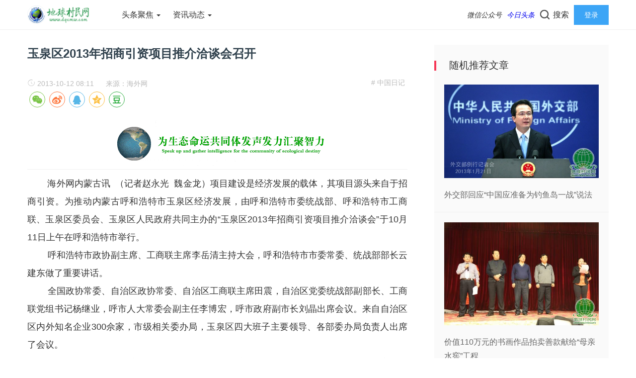

--- FILE ---
content_type: text/html
request_url: http://www.dqcmw.com/contents/199/7687.html
body_size: 8163
content:
<!doctype html>
<html>
<head>
<meta charset="utf-8">
<title>玉泉区2013年招商引资项目推介洽谈会召开 - 地球村民网</title>
<meta name="description" content="中国日记，为推动内蒙古呼和浩特市玉泉区经济发展，由呼和浩特市委统战部、呼和浩特市工商联、玉泉区委员会、玉泉区人民政府共同主办的“玉泉区2013年招商引资项目推介洽谈会”于10月11日上午在呼和浩特市举行。" />
<meta name="viewport" content="width=device-width, initial-scale=1.0, maximum-scale=1.0, user-scalable=no">
<meta http-equiv="X-UA-Compatible" content="IE=edge">
<meta property="og:type" content="article" />
<meta property="og:title" content="玉泉区2013年招商引资项目推介洽谈会召开" />
<meta property="og:category" content="中国日记">
<meta property="og:site_name" content="地球村民网" />
<meta property="og:description" content="玉泉区2013年招商引资项目推介洽谈会召开，为推动内蒙古呼和浩特市玉泉区经济发展，由呼和浩特市委统战部、呼和浩特市工商联、玉泉区委员会、玉泉区人民政府共同主办的“玉泉区2013年招商引资项目推介洽谈会”于10月11日上午在呼和浩特市举行。" />

<meta property="og:release_date" content='2013-10-12 08:11' />

<link href="/css/bootstrap.min.css" type="text/css" rel="stylesheet"/>
<link href="/css/iconfont.css" type="text/css" rel="stylesheet"/>
<link href="/css/common.css" type="text/css" rel="stylesheet"/>
<link href="/css/swiper.min.css" type="text/css" rel="stylesheet"/>
<script type="text/javascript" src="/js/jquery.min.js"></script>
<script type="text/javascript" src="/js/swiper.min.js"></script>
<script type="text/javascript" src="/js/js.js"></script>
<link rel='stylesheet' id='style-css'  href='/css/style.css' type='text/css' media='all' />
</head>
<body class="post-template-default single single-post postid-218 single-format-gallery">
<div class="search-box " id="search-box"> <i class="icon icon-search-close js-show-search-box"></i>
  <div class="search-content overlay-dialog-animate">
    <div class="search-input">
      <form id="search-input" role="search" method="get" action="/utils/search.html" onSubmit="return checkinput()">
        <button type="submit"></button>
        <input placeholder="请输入关键字，按回车键搜索" name="word" id="search-input">
      </form>
    </div>
    <div class="search-history search-hot"> <span>热搜词</span>
      <ul>
      
        <li class="menu-item menu-item-type-taxonomy menu-item-object-category menu-item-263"><a href="/utils/tags.html?tagName=经济">经济</a></li>
      
        <li class="menu-item menu-item-type-taxonomy menu-item-object-category menu-item-263"><a href="/utils/tags.html?tagName=新媒体头条">新媒体头条</a></li>
      
        <li class="menu-item menu-item-type-taxonomy menu-item-object-category menu-item-263"><a href="/utils/tags.html?tagName=媒体">媒体</a></li>
      
        <li class="menu-item menu-item-type-taxonomy menu-item-object-category menu-item-263"><a href="/utils/tags.html?tagName=内蒙古">内蒙古</a></li>
      
        <li class="menu-item menu-item-type-taxonomy menu-item-object-category menu-item-263"><a href="/utils/tags.html?tagName=财经">财经</a></li>
      
        <li class="menu-item menu-item-type-taxonomy menu-item-object-category menu-item-263"><a href="/utils/tags.html?tagName=汽车">汽车</a></li>
      
        <li class="menu-item menu-item-type-taxonomy menu-item-object-category menu-item-263"><a href="/utils/tags.html?tagName=品牌">品牌</a></li>
      
        <li class="menu-item menu-item-type-taxonomy menu-item-object-category menu-item-263"><a href="/utils/tags.html?tagName=大学">大学</a></li>
      
      </ul>
    </div>
  </div>
</div> 
<div id="top_nav" class="header yapiskan">
  <div class="container">
    <div class="row">
      <div class="top-bar mnav">
        <button class="navbar-toggle js-open-nav" type="button">
        <div class="icon-bar"> </div>
        <div class="icon-bar"> </div>
        <div class="icon-bar"> </div>
        </button>
      </div>
      <div class="logo mnav"> <a href="/"><img src="/upload/images/2022/6/d11285de3f824df8.png" alt="地球村民网" title="地球村民网" /></a> </div>
      <div class="pull-right mnav"> <i class="icon icon-search" id="msearch"></i> </div>
      <div class="nav-left" id="nav">
        
        <ul class="nav-menu clearfix">
        
          <li class="menu-item menu-item-type-custom menu-item-object-custom menu-item-has-children menu-item-29">
          <a href="javascript:;" target="">头条聚焦 
          <span class="caret"></span>
          </a>
            <ul class="sub-menu">
            
              <li class="menu-item menu-item-type-taxonomy menu-item-object-category menu-item-11"><a href="/channels/64.html">新媒体头条</a></li>
            
              <li class="menu-item menu-item-type-taxonomy menu-item-object-category menu-item-11"><a href="/channels/195.html">生态中国</a></li>
            
              <li class="menu-item menu-item-type-taxonomy menu-item-object-category menu-item-11"><a href="/channels/197.html">头条人物</a></li>
            
              <li class="menu-item menu-item-type-taxonomy menu-item-object-category menu-item-11"><a href="/channels/319.html">地球村在线</a></li>
            
              <li class="menu-item menu-item-type-taxonomy menu-item-object-category menu-item-11"><a href="/channels/194.html">地球村故事</a></li>
            
              <li class="menu-item menu-item-type-taxonomy menu-item-object-category menu-item-11"><a href="/channels/200.html">华裔世界</a></li>
            
            </ul>
          
          </li>
        
          <li class="menu-item menu-item-type-custom menu-item-object-custom menu-item-has-children menu-item-29">
          <a href="javascript:;" target="">资讯动态 
          <span class="caret"></span>
          </a>
            <ul class="sub-menu">
            
              <li class="menu-item menu-item-type-taxonomy menu-item-object-category menu-item-11"><a href="/channels/320.html">头条在线</a></li>
            
              <li class="menu-item menu-item-type-taxonomy menu-item-object-category menu-item-11"><a href="/channels/4.html">科技动态</a></li>
            
              <li class="menu-item menu-item-type-taxonomy menu-item-object-category menu-item-11"><a href="/channels/203.html">生态与健康</a></li>
            
              <li class="menu-item menu-item-type-taxonomy menu-item-object-category menu-item-11"><a href="/channels/66.html">广电报刊聚焦</a></li>
            
              <li class="menu-item menu-item-type-taxonomy menu-item-object-category menu-item-11"><a href="/channels/196.html">最美乡村</a></li>
            
              <li class="menu-item menu-item-type-taxonomy menu-item-object-category menu-item-11"><a href="/channels/198.html">还看今朝</a></li>
            
              <li class="menu-item menu-item-type-taxonomy menu-item-object-category menu-item-11"><a href="/channels/199.html">中国日记</a></li>
            
              <li class="menu-item menu-item-type-taxonomy menu-item-object-category menu-item-11"><a href="/channels/201.html">世界之最</a></li>
            
              <li class="menu-item menu-item-type-taxonomy menu-item-object-category menu-item-11"><a href="/channels/202.html">图话世界</a></li>
            
              <li class="menu-item menu-item-type-taxonomy menu-item-object-category menu-item-11"><a href="/channels/5.html">财经动态</a></li>
            
              <li class="menu-item menu-item-type-taxonomy menu-item-object-category menu-item-11"><a href="/channels/204.html">精品汇</a></li>
            
              <li class="menu-item menu-item-type-taxonomy menu-item-object-category menu-item-11"><a href="/channels/205.html">生态内蒙古</a></li>
            
              <li class="menu-item menu-item-type-taxonomy menu-item-object-category menu-item-11"><a href="/channels/228.html">工匠精品</a></li>
            
              <li class="menu-item menu-item-type-taxonomy menu-item-object-category menu-item-11"><a href="/channels/229.html">每周一歌</a></li>
            
              <li class="menu-item menu-item-type-taxonomy menu-item-object-category menu-item-11"><a href="/channels/322.html">生态巴基斯坦</a></li>
            
            </ul>
          
          </li>
        
        </ul>
        
      </div>
      <div class="nav-right">
        <ul class="clearfix">
          <li class="wx-li">
            <div class="wx-pic"><img src="/upload/images/2022/6/8f6c5f0616f093ef.jpg" alt="微信公众号" />
              <div class="wx-text"> <span>微信扫一扫</span> </div>
            </div>
            <i class="icon wx-icon" style="display: none;"></i><em class="guide-prompt">微信公众号</em> </li>

          <li class="wx-li"><a href="http://toutiao.com/c/user/6711090965/" target="_blank">
            <div class="wx-pic"><img src="/upload/images/2022/6/20005b2885a7cb89.jpeg" alt="今日头条-看今朝" />
              <div class="wx-text"> <span>看今朝</span> </div>
           </div>
            <i class="icon wx-icon" style="display: none;"></i><em class="guide-prompt">今日头条</em></a></li>
<!--
          <li class="wx-li"><a href="https://baijiahao.baidu.com/u?app_id=1573360284103573" target="_blank">
            <div class="wx-pic"> <img src="/upload/images/2022/6/ef9c15ba4c3c626a.jpg" alt="新媒体头条看百度" />
              <div class="wx-text"> <span>新媒体头条</span> </div>
            </div>
            <i class="icon wx-icon" style="display: none;"></i><em class="guide-prompt">百度百家号</em></a></li>

          <li class="wx-li"><a href="https://share.iclient.ifeng.com/share_zmt_home?tag=home&cid=778823" target="_blank">
            <div class="wx-pic"><img src="/upload/images/2022/6/99ff9fb0546b76f2.png" alt="有温度的媒体" />
              <div class="wx-text"><span>有温度的媒体</span></div>
            </div>
            <i class="icon wx-icon" style="display: none;"></i><em class="guide-prompt">凤凰号</em></a></li>
-->

          <li class="search-li"><i class="icon icon-search "></i><span>搜索</span></li>
          <li class="login-li"><a href="/home/" target="_blank" title="登录网站">登录</a></li>
        </ul>
      </div>
    </div>
  </div>
</div>
<div id="content-article">
  <div class="container">
    <div class="row">
      <div class="col-sm-12 col-md-8 col-lg-8 cont-left"> 
        <!--文章内容开始left -->
        
        <div id="detail-article"> 
          
          <div class="da-title"><stl:ad area="viewtop"></stl:ad>
            <h2>玉泉区2013年招商引资项目推介洽谈会召开</h2>

          </div>
          <div class="article-author"> <a class="column-link" href="/channels/199.html"># 中国日记</a>
          <span class="article-time" style="margin-left: 0px;"><i class="iconfont icon-shijian"></i> 2013-10-12 08:11</span> 
          <span class="article-time">来源：海外网</span> 
          <span class="article-time"></span> 
          <span class="article-time article-hits">浏览量：
<script id="e_ff174a77d7655e8c" type="text/javascript">
$(function(){
  $.ajax({
    type: "POST",
    url: "/api/stl/actions/hits",
    contentType: "application/json",
    data: JSON.stringify({
  "siteId": 1,
  "channelId": 199,
  "contentId": 7687,
  "autoIncrease": true
}),
    dataType: "json",
    success: function (result) { $("#e_ff174a77d7655e8c").before(result.value)  }
  });
});
</script>
</span>

      <div><div class="social-share" data-title="玉泉区2013年招商引资项目推介洽谈会召开" data-description="为推动内蒙古呼和浩特市玉泉区经济发展，由呼和浩特市委统战部、呼和浩特市工商联、玉泉区委员会、玉泉区人民政府共同主办的“玉泉区2013年招商引资项目推介洽谈会”于10月11日上午在呼和浩特市举行。" data-image="http://www.dqcmw.com/uploadfile/2013/1012/20131012081443844.jpg" data-sites="wechat, weibo, qq, qzone, douban"></div></div>
      </div>           
        
            <div class="data-diqiu"><img src="/upload/images/2022/6/ef2829b816058e63.gif" /></div>
          <div class="data-article"> 

<div class="data-article-content">&nbsp;&nbsp;&nbsp;&nbsp;&nbsp;&nbsp;&nbsp; 海外网内蒙古讯&nbsp; （记者赵永光&nbsp; 魏金龙）项目建设是经济发展的载体，其项目源头来自于招商引资。为推动内蒙古呼和浩特市玉泉区经济发展，由呼和浩特市委统战部、呼和浩特市工商联、玉泉区委员会、玉泉区人民政府共同主办的&ldquo;玉泉区2013年招商引资项目推介洽谈会&rdquo;于10月11日上午在呼和浩特市举行。<br />
&nbsp;&nbsp;&nbsp;&nbsp;&nbsp;&nbsp;&nbsp; 呼和浩特市政协副主席、工商联主席李岳清主持大会，呼和浩特市市委常委、统战部部长云建东做了重要讲话。<br />
&nbsp;&nbsp;&nbsp;&nbsp;&nbsp;&nbsp;&nbsp; 全国政协常委、自治区政协常委、自治区工商联主席田震，自治区党委统战部副部长、工商联党组书记杨继业，呼市人大常委会副主任李博宏，呼市政府副市长刘晶出席会议。来自自治区区内外知名企业300佘家，市级相关委办局，玉泉区四大班子主要领导、各部委办局负责人出席了会议。<br />
&nbsp;&nbsp;&nbsp;&nbsp;&nbsp;&nbsp;&nbsp; 云建东说，玉泉区招商引资项目推介洽谈会是落实自治区&ldquo;8337&rdquo;发展思路和呼和浩特市加快非公经济发展的具体行动。呼和浩特市近年来经济社会又好又快发展，离不开民营企业的参与，非公经济在呼和浩特市整体发展过程中起到了很大的推动作用。近年来玉泉区经济社会得到长足发展，此次玉泉区为民营经济发展搭建起一个平台，希望各商会及相关部门要高度重视，通过此次项目推介洽谈会的推动，实现共同发展、互利双赢，同时也通过此次项目推介洽谈会掀起呼和浩特市招商引资的新高潮。<br />
&nbsp;&nbsp;&nbsp;&nbsp;&nbsp;&nbsp;&nbsp; 此次推介会共推介7大类52个招商引资项目，项目涉及文化旅游、商贸流通、城市建设、新农村建设、裕隆工业园区项目、农业产业、社会事业等投资前景广阔、投资收益好的项目。多家企业负责人就感兴趣的投资项目与对口接洽组进行了深入交流，并达成初步意向。会上，玉泉区人民政府与山东省内蒙古商会签订了战略合作协议, 与杨家营新农村建设项目、劳动力技能培训中心建设项目达成初步意 向进行了签约。<br />
&nbsp;&nbsp;&nbsp;&nbsp;&nbsp;&nbsp;&nbsp; 据悉，此次参会企业范围确定为呼市重点民营企业、外来投资企业、在呼和浩特市大中型国有企业以及自治区、呼市异地商会、行业协会、全国性在呼协会和玉泉区重点民营企业。<br />
<br />
<div style="text-align: center"><img alt="" src="http://www.dqcmw.com/uploadfile/2013/1012/20131012081443844.jpg" style="width: 600px; height: 1067px" /><br />
<br />
呼和浩特市市委常委、 统战部部长云建东讲话<br />
<br />
<br />
<img alt="" src="http://www.dqcmw.com/uploadfile/2013/1012/20131012081537835.jpg" style="width: 600px; height: 600px" /><br />
<br />
企业代表表态发言<br />
<br />
<br />
<img alt="" src="http://www.dqcmw.com/uploadfile/2013/1012/20131012081621150.jpg" style="width: 600px; height: 600px" /><br />
<br />
与会领导</div></div>
<hr>
             
            
            <div style="text-align: center;">
              <stl:ad area="viewbottom"></stl:ad></div>
           <a name="comments" anchorname="1"></a>
            <stl:comments theme="all"></stl:comments>
            
          </div>
          <div style="font-size:12px;color:#666">本网部分文稿源于网络，版权归原创，本站整理发表的目的在于公益传播，分享读者。<br>如您不愿参与公益共享或认为权益受到侵犯，请与编者联系，我们核实后积极回应诉求并及时删除，谢谢您的理解和支持。</div>
         
            <div style="text-align: center;padding: 10px 0;"><img src="/upload/images/2022/6/f6b81e4a138c97d6.jpg" width="300" /></div>
         
           <!-- <div style="text-align: center;padding: 10px 0;"><img src=""  width="300" /></div>-->

          <!--相关文章 -->
          <div class="article-re" id="article-re">
            <h3><span class="title-re">相关文章</span></h3>
            <div class="article-tw clearfix">
            
            </div>
          </div>
        </div>
        <!--文章内容结束 --> 
      </div>
      <div class="wrap-right pull-right">
        
        <div class="widget widget_ztmao_postlist">
          <div class="box-moder hot-article">
            <h3>随机推荐文章</h3>
          </div>
          <div class="box-moder hot-article"> <span class="span-mark"></span>


            <ul class="hots-post-widget">
            
              <li>
                <div class="hot-article-img"> <a href="/contents/199/7084.html" target="_blank"> <img class="xyscale" src="http://www.dqcmw.com/uploadfile/2013/0122/20130122093346859.jpg?image_process=resize,h_250" alt="外交部回应“中国应准备为钓鱼岛一战”说法"> </a> </div>
                <a class="transition" href="/contents/199/7084.html" target="_blank">外交部回应“中国应准备为钓鱼岛一战”说法</a> </li>
            
              <li>
                <div class="hot-article-img"> <a href="/contents/199/6962.html" target="_blank"> <img class="xyscale" src="http://www.dqcmw.com/uploadfile/2012/1212/20121212042354915.jpg?image_process=resize,h_250" alt="价值110万元的书画作品拍卖善款献给“母亲水窖”工程"> </a> </div>
                <a class="transition" href="/contents/199/6962.html" target="_blank">价值110万元的书画作品拍卖善款献给“母亲水窖”工程</a> </li>
            
              <li>
                <div class="hot-article-img"> <a href="/contents/199/8011.html" target="_blank"> <img class="xyscale" src="http://inews.gtimg.com/newsapp_match/0/49795700/1000?image_process=resize,h_250" alt="一周正能量：老人37年救助收留511名流浪儿童(图)"> </a> </div>
                <a class="transition" href="/contents/199/8011.html" target="_blank">一周正能量：老人37年救助收留511名流浪儿童(图)</a> </li>
            
              <li>
                <div class="hot-article-img"> <a href="/contents/199/7056.html" target="_blank"> <img class="xyscale" src="http://www.dqcmw.com/uploadfile/2013/0114/20130114102101806.jpg?image_process=resize,h_250" alt="雾霾继续最高级别预警"> </a> </div>
                <a class="transition" href="/contents/199/7056.html" target="_blank">雾霾继续最高级别预警</a> </li>
            
              <li>
                <div class="hot-article-img"> <a href="/contents/199/8030.html" target="_blank"> <img class="xyscale" src="https://imgcache.qq.com/tencentvideo_v1/player/TPout.swf?max_age=86400&amp;v=20140714?image_process=resize,h_250" alt="中华好诗歌校园行视频　深圳大学学生朗诵阿紫诗歌《这场花事》"> </a> </div>
                <a class="transition" href="/contents/199/8030.html" target="_blank">中华好诗歌校园行视频　深圳大学学生朗诵阿紫诗歌《这场花事》</a> </li>
            
              <li>
                <div class="hot-article-img"> <a href="/contents/199/8061.html" target="_blank"> <img class="xyscale" src="http://wximg.dqcmw.com/?url=http://mmbiz.qpic.cn/mmbiz_jpg/n9T8miaDnicDtO7yZ7Asyttroaghyj99tTFRku2p0vMUxPqicOOWPfbdsjKBlaialPTpic3VVbGicvm6c4zB8JWa0fPw/640?wx_fmt=jpeg?image_process=resize,h_250" alt="祝内蒙古70周岁生日快乐"> </a> </div>
                <a class="transition" href="/contents/199/8061.html" target="_blank">祝内蒙古70周岁生日快乐</a> </li>
            
              <li>
                <div class="hot-article-img"> <a href="/contents/199/6866.html" target="_blank"> <img class="xyscale" src="http://www.dqcmw.com/uploadfile/2016/1011/20161011093324381.jpeg?image_process=resize,h_250" alt="北大才女的一首诗，惊呆亿万中国父母！"> </a> </div>
                <a class="transition" href="/contents/199/6866.html" target="_blank">北大才女的一首诗，惊呆亿万中国父母！</a> </li>
            
            </ul>
          </div>
          <div class="placeholder"></div>
        </div>
        
        <div class="widget ztmao_tag">
          <div class="box-moder hot-article">
            <h3>热门标签</h3>
          </div>
          <div class="box-moder hot-tag"><span class="span-mark"></span>
            <div class="search-history search-hot">
              <ul>
              
                <li class="transition"><a href="/utils/tags.html?tagName=经济" class="tag-item" title="玉泉区2013年招商引资项目推介洽谈会召开">经济</a></li>
              
                <li class="transition"><a href="/utils/tags.html?tagName=新媒体头条" class="tag-item" title="玉泉区2013年招商引资项目推介洽谈会召开">新媒体头条</a></li>
              
                <li class="transition"><a href="/utils/tags.html?tagName=媒体" class="tag-item" title="玉泉区2013年招商引资项目推介洽谈会召开">媒体</a></li>
              
                <li class="transition"><a href="/utils/tags.html?tagName=内蒙古" class="tag-item" title="玉泉区2013年招商引资项目推介洽谈会召开">内蒙古</a></li>
              
                <li class="transition"><a href="/utils/tags.html?tagName=财经" class="tag-item" title="玉泉区2013年招商引资项目推介洽谈会召开">财经</a></li>
              
                <li class="transition"><a href="/utils/tags.html?tagName=汽车" class="tag-item" title="玉泉区2013年招商引资项目推介洽谈会召开">汽车</a></li>
              
                <li class="transition"><a href="/utils/tags.html?tagName=品牌" class="tag-item" title="玉泉区2013年招商引资项目推介洽谈会召开">品牌</a></li>
              
                <li class="transition"><a href="/utils/tags.html?tagName=大学" class="tag-item" title="玉泉区2013年招商引资项目推介洽谈会召开">大学</a></li>
              
                <li class="transition"><a href="/utils/tags.html?tagName=未来" class="tag-item" title="玉泉区2013年招商引资项目推介洽谈会召开">未来</a></li>
              
                <li class="transition"><a href="/utils/tags.html?tagName=营销" class="tag-item" title="玉泉区2013年招商引资项目推介洽谈会召开">营销</a></li>
              
                <li class="transition"><a href="/utils/tags.html?tagName=产业" class="tag-item" title="玉泉区2013年招商引资项目推介洽谈会召开">产业</a></li>
              
                <li class="transition"><a href="/utils/tags.html?tagName=形象大使" class="tag-item" title="玉泉区2013年招商引资项目推介洽谈会召开">形象大使</a></li>
              
                <li class="transition"><a href="/utils/tags.html?tagName=旅游" class="tag-item" title="玉泉区2013年招商引资项目推介洽谈会召开">旅游</a></li>
              
                <li class="transition"><a href="/utils/tags.html?tagName=星际特工" class="tag-item" title="玉泉区2013年招商引资项目推介洽谈会召开">星际特工</a></li>
              
                <li class="transition"><a href="/utils/tags.html?tagName=三星" class="tag-item" title="玉泉区2013年招商引资项目推介洽谈会召开">三星</a></li>
              
              </ul>
            </div>
          </div>
          <div class="placeholder"></div>
        </div>
      </div>
    </div>
  </div>
</div>
<!--底部 -->
<div class="go-top0" id="gotopbtn" > <i class="icon icon-top"></i></div>
<div class="footer" id="footer">
  <div class="container">
    <div class="row">
      <div class=" col-sm-12 col-md-6 col-lg-6 footer-left" style="display: none;">
        <div class="footer-icon-list pull-right0">
          <ul>
            <a href="javascript:">
            <li class="Qr-code-footer">
              <div class="app-qrcode"><img src="/upload/images/2022/6/8f6c5f0616f093ef.jpg"  width="130" height="130" /></div>
              <i class="icon icon-footer icon-footer-wx"></i> </li>
            </a> <a href="http://t.qq.com/siteserver2011" target="_blank">
            <li><i class="icon icon-footer icon-footer-inter"></i></li>
            </a> <a href="http://developer.siteserver.cn/" target="_blank">
            <li><i class="icon icon-footer icon-footer-rss"></i></li>
            </a>
          </ul>
        </div>
      </div>
      <div class=" col-sm-12 col-md-6 col-lg-6  footer-right">
        <div class="copy-right">
          <div class="footer-tag-list"> 
          
          <a href="/contents/17/4117.html" target="_blank">关于我们</a> 
  
          
          <a href="/contents/18/4119.html" target="_blank">版权声明</a> 
  
          
          <a href="/contents/19/4118.html" target="_blank">联系我们</a> 
  
          
          <a href="/contents/20/4120.html" target="_blank">友情链接</a> 
  
          
          <a href="/contents/227/8282.html" target="_blank">收费标准</a> 
  
          
          </div>
          <div style="padding:10px 0">
地球村民网携手<br />
今日头条|还看今朝<br />
为人类生态命运共同体<br />
发声发力汇聚智力！<br />
轮值总编：韩雄亮 郑好 江山 王京忠 赵永光 王启峰<br />
轮值主编：成才 孔之众 赵永光 刘亚娜 郑能量 郑爽 李婉儿 王勇盛  锡林夫 张旭辉 陶德巴雅尔 韩军 裴洁 郝好 张傲 韩浩<br />
公益律师：宋晓江 韩英伟 赵大瑩 梁睿悦 李鹏 韩秀芳 陈维 郝萍
           </div>
 工信部备案号：<a href="http://beian.miit.gov.cn" target="_blank">京ICP备12040065号-1</a>
 <br />
公安部备案号：<a target="_blank" href="http://www.beian.gov.cn/portal/registerSystemInfo?recordcode=11010502038197"><img src="/img/gonganbeian.png" style="height:20px" />京公网安备11010502038197号</a> 
<br />
广播电视节目制作经营许可证编号（京）字第23776号
<br />
公用投稿邮箱：138471666@qq.com 电子邮箱：dqcmwz@163.com<br />
北京还看今朝文化传媒 版权所有
<br />
Copyright &copy; 2006-<script>document.write(new Date().getFullYear());</script> dqcmw.com All Rights Reserved.
<br />
本网部分文章来源于网络，版权归原作者所有，经编者收集整理后发表，目的在于让更多网友分享学习！<br />如认为您的权益有所侵犯，请与编者联系，我们核实后将回应并改正，谢谢。
<div>
  <a href="http://www.12377.cn/" target="_blank"><img src="/sitefiles/library/images/2020/2/7bc135c276b2a43d.jpg/7bc135c276b2a43d.jpg" border="0" style="width:75px" /></a>
          
          <a target="_blank" href="https://www.toutiao.com/article/7102578984516321829/">新华社联系方式</a>
          </div>
</div>
      </div>
    </div>
  </div>
</div>

<script src="/js/glodil.js" type="text/javascript"></script> 
<script src="/js/jquery-ias.min.js" type="text/javascript"></script>
<script type="text/javascript">
  $('.weixin').mouseover(function(){
  $('.weixin-Qr-code').css({"opacity":"1","margin-left":"70px","display":"block"}),
  $('.weixin').addClass('disabled')
    // alert('fdafdsa');
    });
    $('.weixin').mouseout(function(){
  $('.weixin-Qr-code').css({"opacity":"1","margin-left":"70px","display":"none"}),
  $('.weixin').removeClass('disabled')
  // alert('fdafdsa');
  });
</script> 
<script type='text/javascript' src='/js/wp-embed.min.js'></script>
</body>
</html>
<link href="/sitefiles/resources/share/css/share.min.css" rel="stylesheet" /><script type="text/javascript" src="/sitefiles/resources/share/js/social-share.min.js"></script>
<script>
var wxShare = {title: '玉泉区2013年招商引资项目推介洽谈会召开', desc: '为推动内蒙古呼和浩特市玉泉区经济发展，由呼和浩特市委统战部、呼和浩特市工商联、玉泉区委员会、玉泉区人民政府共同主办的“玉泉区2013年招商引资项目推介洽谈会”于10月11日上午在呼和浩特市举行。', imgUrl: 'http://www.dqcmw.com/uploadfile/2013/1012/20131012081443844.jpg', siteId: 1, apiUrl: '/api/share/wx'
};
</script>
<script src="/sitefiles/assets/lib/axios-0.17.1.min.js"></script>
<script src="//res.wx.qq.com/open/js/jweixin-1.6.0.js"></script>
<script src="/assets/share/js/wxShare.js"></script>



--- FILE ---
content_type: text/css
request_url: http://www.dqcmw.com/css/common.css
body_size: 8871
content:
@charset "UTF-8";
body{ font: 14px/1.5  Arial,Helvetica,"Microsoft YaHei","Hiragino Sans GB","宋体", sans-serif; padding:0; margin:0}
/*公共*/
header,section,nav,footer,div,p ,img ,a,span,ul,li,label,form,input,select{ padding:0; margin:0; outline:none ; }
ul,li{ list-style:none; padding:0; margin:0; }
h1,h2,h3,h4,h5,h6{padding:0;margin:0;}
a{text-decoration: none; }
a:hover{text-decoration: none;}
a:focus{outline: none;text-decoration: none;}
.text-ellipsis {text-overflow: ellipsis;  white-space: nowrap;    overflow: hidden;}
.clearfix:after{content:".";display:block;height:0;clear:both;visibility:hidden}
.clearfix{zoom:1;}
img.xyscale{ transition: all 0.5s ease-out 0s;width:100%;}
a:hover .xyscale,a:hover .wp-post-image,.la-l-img a:hover img{ transform:scale(1.1); cursor:pointer)}
a:hover { color: #3ca5f6; cursor:pointer}
h1,h2,h3,h4,h5,h6{ font-weight:600}
h1{ font-size:36px}
h2{ font-size:30px}
h3{ font-size:24px}
h4{ font-size:18px}
h5{ font-size:16px}

/*index*/
/*header*/
.container{width:1170px}
.header{border-bottom:1px solid #f0f0f0;z-index:500;width:100%}
.header{height:60px;line-height:60px}
.mlogin{padding-left:20px;color:#666}
.mnav{display:none}
.pull-right{float:right;width:30%}
.logo{display:block;float:left;width:auto;text-align:left;margin-left:0;margin-right:0;margin-top:-2px;position:relative;width:12%}
.logo{width:12%}
.logo img{max-width:100%}
.nav-left{margin-left:50px;margin-top:0;padding:0;float:left;display:inline-block}
.nav-left a{color:#333;font-size:16px}
.nav-left a:hover{color:#3ca5f6}
.nav-left .nav-menu>li{float:left;cursor:pointer;margin-right:25px;position:relative}
.nav-left ul li .sub-menu li{text-align:left;line-height:35px;padding:0 10px;background-color:#fff;display:block;font-size:15px;position:relative;margin-right:20px}
.nav-left ul li .sub-menu::before{-moz-border-bottom-colors:none;-moz-border-left-colors:none;-moz-border-right-colors:none;-moz-border-top-colors:none;background-color:#fff;border-color:#ced6d8 #ced6d8 currentcolor currentcolor;border-image:none;border-style:solid solid none none;border-width:1px 1px 0 0;content:"";height:10px;left:28px;position:absolute;top:-5px;transform:rotate(-45deg);width:10px}
.nav-left ul li .sub-menu{z-index:999;background-color:#fff;border:1px solid #ced6d8;border-radius:3px;box-shadow:0 0 15px rgba(0,0,0,.1);padding:0;position:absolute;left:0;top:59px;white-space:nowrap;transform:scale3d(0,0,0);-moz-transform:scale3d(0,0,0);transition:all .6s cubic-bezier(.175,.885,.32,1.275) 0s;-moz-transition:all .6s cubic-bezier(.175,.885,.32,1.275) 0s;transform-origin:0 top 0;opacity:0;filter:alpha(opacity=0);-moz-opacity:0}
.nav-left ul li .sub-menu::after{clear:both;content:".";display:block;height:0;visibility:hidden}
.nav-left ul li:hover .sub-menu{transform:scale3d(1,1,1);-moz-transform:scale3d(1,1,1);opacity:1;filter:alpha(opacity=100);-moz-opacity:1}
.mnav-left{display:none}
.mnav-left{z-index:11;background:#fff;margin-top:50px;padding:10px 10px;position:relative;left:0;border-top:1px solid #eee;height:10000px}
.mnav-left a{color:#888;font-size:16px}
.mnav-left ul li{border-bottom:1px solid #f0f0f0;float:none}
.mnav-left ul li ul li{display:inline-block;padding:0 10px;margin-right:20px}
.nav-right{display:block;float:right}
.nav-right ul li{float:left;margin-left:10px}
.nav-right ul li.search-li span{font-size:16px;margin-left:5px;position:relative}
.nav-right .login-li a{background-color:#3ca5f6;color:#fff;display:block;height:40px;line-height:40px;margin-top:10px;text-align:center;width:70px}
.search-content input{height:45px;font-size:26px;padding-right:50px}
#top_nav{background:#fff}
.top-bar{height:45px;background:#fff;float:left;width:30%}
.navbar-toggle{width:30px;height:30px;background:#fff;text-align:center;padding:0;margin:16px 0 0 0px;border:none;float:none;
background: url(/img/menu.png) center no-repeat;background-size: cover;
}
.navbar-toggle .icon-bar{width:23px;height:1px;background:#000;margin-bottom:7px;
display: none;}
.navbar-toggle.active .icon-bar{position:absolute;left:0}
.navbar-toggle.active .icon-bar:nth-child(1){-webkit-animation:fadeRotateRight .2s ease both;animation:fadeRotateRight .2s ease both}
.navbar-toggle.active .icon-bar:nth-child(2){display:none}
.navbar-toggle.active .icon-bar:nth-child(3){-webkit-animation:fadeRotateLeft .2s ease both;animation:fadeRotateLeft .2s ease both}
@keyframes fadeRotateRight{0%{transform:rotate(0)}
100%{transform:rotate(45deg)}
}
@-webkit-keyframes fadeRotateRight{0%{-webkit-transform:rotate(0)}
100%{-webkit-transform:rotate(45deg)}
}
@keyframes fadeRotateLeft{0%{transform:rotate(0)}
100%{transform:rotate(-45deg)}
}
@-webkit-keyframes fadeRotateLeft{0%{-webkit-transform:rotate(0)}
100%{-webkit-transform:rotate(-45deg)}
}
.navbar-toggle .icon-bar+.icon-bar{margin-top:0}
.navbar-toggle .icon-menu {    background: url(/img/menu.png?v=1) center no-repeat;
    width: 100%;
    height: 100%;
    background-size: cover;
}
.i-icon,.icon{background-image:url(../images/icon.png);background-repeat:no-repeat;display:inline-block}
.wx-icon{background-position:-60px -113px;height:22px;width:22px;top:4px;position:relative;display:inline-block}
.wx-li span{font-size:16px;margin-left:5px}
.wx-li:hover{color:#3ca5f6}
.wx-li{position:relative}
.wx-li:hover .wx-icon{background-position:-121px -73px}
.wx-pic{margin-top: 5px;background: #fff none repeat scroll 0 0;box-shadow: 1px 1px 15px rgba(0,0,0,.3);font-size: 14px;height: 128px;padding: 10px;position: absolute;right: 0;top: 60px;width: 240px;z-index: 100;border: 1px solid #eee;display: none;}
.wx-pic::before{-moz-border-bottom-colors:none;-moz-border-left-colors:none;-moz-border-right-colors:none;-moz-border-top-colors:none;background:#fff none repeat scroll 0 0;border-color:#ddd;border-image:none;border-style:solid;border-width:1px 1px 0 0;content:" ";height:10px;position:absolute;right:27px;top:-5px;transform:rotate(-45deg);width:10px}
.wx-pic img{float:left;height:108px;width:108px}
.wx-text{line-height:36px;text-align:center}
.wx-text span{display:inline-block;margin-top:30px;position:relative}
.wx-li:hover{cursor:pointer}
.wx-li:hover .wx-pic{opacity:1;filter:alpha(opacity=100);-moz-opacity:1;-khtml-opacity:1;display:block;margin-top:0}
.icon-search{background-position:-210px -80px;left:0;position:relative;top:6px;width:22px;height:22px;display:inline-block}
.icon-search:hover,.search-li:hover,.search-li:hover .icon-search{background-position:-320px -10px;color:#3ca5f6;cursor:pointer}
.search-box{transform:scale(0,0);display:none}
.search-box{position:fixed;top:0;bottom:0;width:100%;height:100%;background-color:#fff;z-index:9999;overflow:auto;-webkit-transform:scale(0,0);-o-transform:scale(0,0);transform:scale(0,0);opacity:0;filter:alpha(opacity=0);-moz-opacity:0;-khtml-opacity:0;opacity:1;filter:alpha(opacity=100);-moz-opacity:1;-khtml-opacity:1;-webkit-transform:scale(1,1);-moz-transform:scale(1,1);-ms-transform:scale(1,1);-o-transform:scale(1,1);transform:scale(1,1)}
.search-box-last{opacity:1;filter:alpha(opacity=100);-moz-opacity:1;-khtml-opacity:1}
.search-content{position:absolute;width:40%;margin-left:30%;padding-top:10%}
.overlay-dialog-animate{-webkit-transform-origin:bottom center;-ms-transform-origin:bottom center;transform-origin:bottom center;-webkit-animation:scale-fade .5s forwards cubic-bezier(.8,.02,.45,.91);animation:scale-fade .5s forwards cubic-bezier(.8,.02,.45,.91)}
.search-title{font-size:50px;color:#bbb}
.search-input{margin-top:55px;position:relative;margin-bottom:30px}
.search-input button{position:absolute;right:0;width:40px;height:40px;text-indent:-999px;border:none;background:url(../images/icon.png) -262px -68px no-repeat;outline:0}
.search-input button:hover{background-position:-362px -68px}
.search-content input{border:none;border-bottom:1px solid #f0f0f0;height:40px;width:100%;font-size:18px;background-color:transparent;padding-right:50px}
.search-content input:focus{box-shadow:none;outline:0}
.search-content input::-webkit-input-placeholder{color:#bbb;text-overflow:ellipsis}
.search-content input:-moz-placeholder{color:#bbb!important;text-overflow:ellipsis}
.search-content input::-moz-placeholder{color:#bbb!important;text-overflow:ellipsis}
.search-content input:-ms-input-placeholder{color:#bbb!important;text-overflow:ellipsis}
.search-history{margin-top:50px;display:inline-block}
.search-history span{font-size:16px;color:#bbb}
.search-history ul{margin:10px 0 0;display:inline-block}
.search-history ul li{float:left;height:35px;border:1px solid #f0f0f0;margin:0 20px 20px 0;padding:0 15px;cursor:pointer}
.search-box .search-history ul{width:100%}
.search-history .empty-history{font-size:14px;color:#bbb;cursor:pointer}
.search-history .empty-history:hover{font-size:14px;color:#333;cursor:pointer}
.search-history ul li a{display:inline-block;width:100%;height:100%;color:#333;font-size:16px;line-height:33px}
.search-history ul li:hover{background-color:#3ca5f6;color:#fff;border-color:#3ca5f6}
.search-history ul li:hover a{color:#fff}
.search-hot ul li:hover{background-color:#3ca5f6;border-color:#3ca5f6}
.search-hot{margin:0 0 0 30px}
.search-hot ul li a{color:#3ca5f6}
.search-box .icon{background-repeat:no-repeat;vertical-align:text-bottom}
.search-box .icon{display:inline-block;height:20px;width:20px}
.icon-search-close{background-position:-260px -120px;cursor:pointer;position:absolute;right:60px;top:60px;z-index:999}
#cont-list,#top-pic{position:relative;width:100%;overflow:hidden;margin-left:auto;margin-right:auto}
.pic-left{margin-bottom:0;padding-left:0;padding-right:10px}
.pic-left img{width:100%;cursor:pointer}
.pic-mid{padding-left:10px;padding-right:10px}
.pic-right{padding-left:10px;padding-right:0}
.pic-mid ul li,.pic-right ul li{position:relative;overflow:hidden;width:100%;margin-bottom:20px}
.pic-mid ul li,.pic-right ul li{height:202px}
.slickpic{width:100%;position:relative}
.pic-left .slickpic img,.pic-mid ul li img,.pic-right ul li img{transition:all .5s ease-out 0s;width:100%}
.pic-left .slickpic:hover .slick-current img,.pic-mid ul li:hover img,.pic-right ul li:hover img{transform:scale(1.1)}
.pic-title{cursor:pointer;display:block;height:100%;width:100%;position:absolute;bottom:0;z-index:10}
.pic-title{background:rgba(0,0,0,0) -moz-linear-gradient(center top ,rgba(0,0,0,0),rgba(0,0,0,0),#121515) repeat scroll 0 0;content:"";height:100%;opacity:1;transition:all .3s ease 0s;width:100%}
#top-pic h4{position:absolute;bottom:20px;font-size:16px;padding:0 20px;color:#fff;overflow:hidden;text-overflow:ellipsis;white-space:nowrap;width:100%;font-weight:400;text-shadow: 1px 1px #000;}
/*adv01*/
#adv01,#adv02,#adv03{width:100%; background-position:left top;  background-repeat:no-repeat}
#adv01 img,#adv02 img,#adv03 img{ width:100%}
/*内容*/
.hour24-title{ border-bottom: 1px solid #ddd; margin: 20px 0 25px 0px;}
.hour24-title h3{ border-bottom: 3px solid #f63756; bottom: -3px; color: #555;display: inline-block; font-size: 20px; font-weight: normal; line-height: 32px;padding-bottom: 10px; position: relative;}
.hour24-right{padding-left:0px;padding-right:0px;}
.mob-sub{ color: #666;font-size: 15px;line-height: 24px;}
.hour24-left .mob-sub{ color: #666;font-size: 15px;line-height: 24px;}
.hour24-left-img{ overflow:hidden;width:100%}
.hour24-left-img img{ width:100%;transition: all 0.5s ease-out 0s;}
.hour24-left-img:hover img{ transform:scale(1.1)}
.htitle-color{font-size: 18px;padding-top: 20px;font-weight: bold;color: #31424e;}
.htitle-color a{color:#666;}
.htitle-color a:hover,.h24-r-text .h24-r-title:hover {color: #3ca5f6;}
.htitle-color:hover{color:#3ca5f6}
.mob-author { margin: 15px 0;}
.mob-author .author-face img { border-radius:50%; overflow: hidden; }
.mob-author .author-name, .mob-author .time, .mob-author em {color: #bbb; font-style: normal; line-height: 24px;}
.mob-author .author-name{ padding-left:5px}
.mob-author .time {margin-left: 10px;}
.mob-author .time .icon-shijian15,.mob-author .time .icon-liebiao{font-size:14px}
.mob-author .time .icon-liulan1{font-size:19px}
.mob-author .time .icon-comment{font-size:15px}
.iconfont {font-family: "iconfont" !important; font-style: normal;}
.icon-shijian15::before {content: "";}
.icon-liulan1::before {content: "";}
.icon-comment::before { content: "";}
.icon-liebiao::before {    content: "";}
.hour24-right ul li{ position:relative; width:100% ;padding-bottom:20px}
.h24-r-img,.h24-r-text{ float:left}
.h24-r-img{width:35%;overflow: hidden;}
.h24-r-img img{ width:100%;transition: all 0.5s ease-out 0s;}
.h24-r-img img:hover{transform: scale(1.1);}
.h24-r-text{width:65%;padding-left:10px}
.h24-r-text .h24-r-title{color: #666;font-size: 16px;line-height: 25px;max-height: 45px;display: -webkit-box;-webkit-line-clamp: 2;-webkit-box-orient: vertical;overflow: hidden;}
.hour24-right .mob-author .time:first-child{ margin-left:0}
.hour24-right .mob-author { margin: 15px 0 0 0;}
.cont-left,.hour24-left{padding-left:0px}
.cont-right,.hour24-right{ padding-right:0px}
.hour24-left{padding-left:0px;padding-right:15px;padding-bottom:0px}
.hour24-right{padding-left:05px;padding-right:0px;}
.la-list02 .la-l-img,.la-r-text{ float:left}
.la-list02 .la-l-img{ width:30%; overflow:hidden}
.la-list02 .la-l-img img{ width:100%}
.la-list02 .la-r-text{ width:70%;padding-left:20px}
.footer-left{ float:right}
.footer-right{ float:left}
.footer .footer-icon-list {margin-left:auto;width:80%; }
.btn-group { display:none}
.go-top0 {bottom: 150px;}
.la-list02 .la-l-img,.la-r-text{ float:left}
.la-list02 .la-l-img{ width:30%; overflow:hidden}
.la-list02 .la-l-img img{ width:100%}
.la-list02 .la-r-text{ width:70%;padding-left:20px}
/*#detail-article{padding-left:90px}*/
.article-left-btn-group { float: left; position: fixed; width: 60px; z-index: 10; display:inline-block;display: none;}
#comment-author-info p { width: 33%;}
/*latest-article*/
#latest-article{}
.la-title{ border-bottom: 1px solid #ddd; margin: 20px 0 0px 0px;}
.la-title h3{ border-bottom: 3px solid #f63756; bottom: -3px; color: #555;display: inline-block; font-size: 20px; font-weight: normal; line-height: 32px;padding-bottom: 10px; position: relative;}
.la-list-t .hot-icon{border: 1px solid #f63756; border-radius: 4px; color: #f63756; display: inline-block; float: left; font-size: 14px; height: 20px; line-height: 18px;margin-right: 10px;  padding:0 5px; margin-top:5px}
.la-list01 ul{padding-bottom:20px}
.la-list01 ul li{ float:left; width:33.333%; padding-right:2.5%; position:relative}
.la-list01 ul li img{ width:100%}
.overlay{ background: rgba(0, 0, 0, 0) linear-gradient(180deg, rgba(0, 0, 0, 0.01) 2%, rgba(0, 0, 0, 0.95) 100%) repeat scroll 0 0;height:100%;    position: absolute;    transition: opacity 0.4s ease-in-out 0s;    width: 100%; bottom:0;}
.la-list01 ul li .overlay{ opacity:0;width:92.5%}
.la-list01 ul li:hover .overlay{ opacity:0.3;}  
.la-list02 .la-l-img,.la-r-text{ float:left}
.la-list02 .la-l-img{ width:30%; overflow:hidden}
.la-list02 .la-l-img img{ width:100%}
.la-list02 .la-r-text{ width:70%;padding-left:20px}
.line-botm{border-bottom: 1px solid #f0f0f0; padding: 30px 0;max-height: 200px; overflow: hidden;}
.la-list03 .la-l-img{ width:100%; overflow:hidden}
.la-list03 .la-l-img img{ width:100%}
.la-list03 .la-r-text{ width:100%;padding-left:0px;padding-top:10px}
.la-r-text .hot-icon{border: 1px solid #f63756; border-radius: 4px; color: #f63756; display: inline-block; float: left; font-size: 14px; height: 20px; line-height: 18px;
    margin-right: 10px;  padding:0 5px; margin-top:5px}
/*加载更多*/
.get-mod-more{color:#bbb;cursor:pointer;font-size:16px;height:60px;line-height:60px;text-align:center;width:100%}
.get-mod-more{border:1px solid #f0f0f0;display:inline-block;margin-bottom:60px;margin-top:-1px}
.get-mod-more:hover{background-color:transparent;border-color:transparent;color:#999;border:1px solid #f0f0f0}

/*cont-right*/
.comment-title,.onclick-title,.flink-hot{ padding:30px 0 10px 0}  
.comment-hot ul li,.onclick-hot ul li{border-bottom: 1px solid #f0f0f0; overflow: hidden;padding: 20px;}
.iconred{ background-color: #f63756;display: inline-block;height: 20px; line-height: 20px;margin:0 30px 0 0;  width: 4px;}
.comm-img,.comm-title{ float:left}
.comm-img{ width:25%; overflow:hidden}
.comm-img img{ width:100%}
.comm-title{ width:75%; overflow-wrap: break-word;padding:0 10px;}
.comm-title a,.click-title a{color:#666; font-size:16px; }
.comm-title a:hover,.click-title a:hover{color:#3ca5f6}
.click-img{ width:100%; overflow:hidden}
.click-img img{ width:100%}
.click-title{ padding-top:20px}
.link-title a{ color:#f1754f; font-size:16px;border: 1px solid #f0f0f0;cursor: pointer; display:block; float:left; padding:5px 10px ; margin:10px}
.link-title a:hover{ background:#f1754f; color:#fff;border: 1px solid #f1754f;}

/*footer*/
.footer{margin-top: 20px;width:100%;position:relative;background-color:#2d3237;padding-top:5px;z-index:10;margin-bottom:-30px}
.footer .copy-right{margin-top:35px;position:relative;z-index:400}
.footer .copy-right span{display:block;line-height:28px;margin-bottom:30px;margin-top:10px}
.footer .copy-right,.footer .copy-right span a{color:#95db71;font-size:12px}
.footer .copy-right a{color:#95db71;height:40px}
.footer .copy-right a:hover{color:#b2bae1}
.footer .footer-tag-list a{font-size:14px;margin-right:15px}
.footer .footer-icon-list{padding-top:18px;margin-bottom:10px;padding-left:20px}
.footer-right ul li{text-align:right}
.icon-footer{height:40px;width:40px;position:relative;z-index:10}
.icon-top{background-position:-191px 6px;height:40px;width:40px;display:block}
.icon-footer-wb{background-position:10px -104px}
.icon-footer-wx{background-position:-49px -105px}
.icon-footer-ios{background-position:-111px -105px}
.icon-footer-android{background-position:12px -185px}
.icon-footer-inter{background-position:11px -104px}
.icon-footer-rss{background-position:-406px -638px}
.icon-footer-wb:hover{background-position:9px -144px;background-color:#f74864}
.icon-footer-wx:hover{background-position:-50px -145px}
.icon-footer-ios:hover{background-position:-112px -145px}
.icon-footer-android:hover{background-position:12px -226px}
.icon-footer-inter:hover{background-position:11px -29px}
.icon-footer-rss:hover{background-position:-456px -638px}
.footer .footer-icon-list ul li{background-color:#343a40;border-radius:50%;float:left;height:40px;margin:10px;position:relative;text-align:center;width:40px;z-index:0}
.footer .footer-icon-list ul li span{position:absolute;left:0;top:0;border-radius:50%;height:40px;width:40px;opacity:0;transform:scale(0,0);display:block;transition:all .5s cubic-bezier(.3,0,0,1.3) 0s;z-index:10}
.footer .footer-icon-list ul li::before{border-radius:50%;content:"";height:40px;opacity:0;position:absolute;transform:scale(0,0);transition:all .5s cubic-bezier(.3,0,0,1.3) 0s;width:40px;z-index:0}
.footer .footer-icon-list ul a:nth-child(1) li::before{background-color:#f74864}
.footer .footer-icon-list ul a:nth-child(2) li::before{background-color:#1ec354}
.footer .footer-icon-list ul a:nth-child(3) li::before{background-color:#7b8894}
.footer .footer-icon-list ul a:nth-child(4) li::before{background-color:#93e64f}
.footer .footer-icon-list ul a:nth-child(5) li::before{background-color:#3091f4}
.footer .footer-icon-list ul a:nth-child(6) li::before{background-color:#ff9000}
.footer .footer-icon-list ul li:hover::before{opacity:1;transform:scale(1,1)}
.footer .footer-icon-list ul li:hover .span-wx{background-color:#f74864}
.footer .footer-icon-list ul li:hover .span-ios{background-color:#1ec354}
.footer .footer-icon-list ul li:hover .span-android{background-color:#7b8894}
.footer .footer-icon-list ul li:hover .span-inter{background-color:#93e64f}
.footer .footer-icon-list ul li:hover .span-rss{background-color:#3091f4}
.footer .footer-icon-list ul li:hover span{opacity:1;transform:scale(1,1)}
.footer .footer-icon-list .app-qrcode{box-shadow:0 0 6px rgba(14,22,30,.3);display:none;height:130px;margin-left:-45px;margin-top:-141px;position:absolute;width:130px}
.footer .footer-bull{font-size:20px;margin:0 15px;position:relative;top:2px}
.footer .bull-right{font-style:normal}
.footer .bull-em{font-style:normal;margin-left:15px}
.icon-aliyun{background-image:url(../img/aliyun.png);background-repeat:no-repeat;background-size:100% auto;display:inline-block;height:40px;left:7px;position:relative;top:18px;vertical-align:text-bottom;width:70px}
.footer .footer-icon-list .app-qrcode::after,.footer .footer-icon-list .app-qrcode::before{content:"";display:block;height:0;position:absolute;width:0}
.footer .footer-icon-list .app-qrcode::before{-moz-border-bottom-colors:none;-moz-border-left-colors:none;-moz-border-right-colors:none;-moz-border-top-colors:none;border-color:rgba(0,0,0,.3) transparent transparent;border-image:none;border-style:solid;border-width:10px 8px 8px;left:56px;top:130px}
.footer .footer-icon-list .app-qrcode::after{-moz-border-bottom-colors:none;-moz-border-left-colors:none;-moz-border-right-colors:none;-moz-border-top-colors:none;border-color:#fff transparent transparent;border-image:none;border-style:solid;border-width:10px 8px 8px;left:57px;top:129px}
.go-top0{background-color:#fff;border:1px solid #eee;bottom:50px;cursor:pointer;display:none;position:fixed;right:10px;padding:10px;z-index:100}
.go-feedback:hover,.go-top0:hover{background-color:#e8e8e8}
.icon-goTo{width:35px;height:35px;background-position:-67px 3px}
#gotopbtn.hover{background:#ccc;color:#fff;text-decoration:none}

/*二级页面*/
/*article*/
#detail-article{ padding-top:20px;padding-bottom:20px; position:relative; width:100%}
#detail-article .da-title{line-height:300%;}
#detail-article .da-title h2{font-size: 24px;margin: 10px 0;line-height: 150%;}
#detail-article .da-title h3,#detail-article .da-title h4{font-size: 18px;margin: 10px 0;line-height: 150%;}

#detail-article .article-author{ padding:20px 0;color: #bbb; font-size: 14px; position: relative;}
.article-author a { color: #bbb;}
.article-author a:hover { color:#3ca5f6;}
.icon-account::before { content: "";}
.icon-shijian15::before {    content: "";}
.icon-comment::before {    content: "";}
.icon-liulan1::before {    content: "";}
.article-author .column-link{font-size: 14px;height: 20px;line-height: 20px;padding-right:5px;position: absolute;top:5px; right: 0;text-align: center;z-index: 10;}
.article-author .column-link:hover { color:#333;}
.article-author .author-name {color: #333; font-size:14px}
.article-author .article-time{margin: 0 10px 0 10px;}
.article-author .article-pl{}
.article-author .article-time{}
.article-author .article-hits {
    display: none;
}
.article-author  .icon-shijian15{font-size:14px}
.article-author  .icon-liulan1{font-size:19px}
.article-author  .icon-comment{font-size:15px}
.article-checkusername{font-size: 0.75em;padding-bottom: 5px;}
.data-article{line-height:2; font-size: 18px;text-align: justify; color:#333;padding-top:10px; border-top:1px solid #f0f0f0}
.data-article p{ }
#page-numberscurrent{text-decoration:none;color:#FFF;background:#32a5e7 none repeat scroll 0 0;display:inline-block;line-height:16px;border-radius:2px;margin:0 0 2px 10px;padding:5px 14px}
.neirong-shouquan,.neirong-shouquan-public{font-size:14px!important;padding-top:30px}
.c2,.c3{color:#bbb}
.Qr-code { text-align:right;height: 100px;margin: 0 auto;padding: 50px 0 0; position: relative;  width: 100%;  z-index: 80;}
.Qr-code .like a { border: 1px solid #edecec; color: #f63756; display: inline-block;  font-size: 20px;   line-height: 48px; margin: 5px; text-align: center; width: 148px;}
.Qr-code .like a:hover { background-color: #f63756;border-color: #f63756; color: #fff;}
.icon-article-zan, .icon-article-zan-add { display: inline-block; height: 35px; width: 35px;}
.icon-article-zan {  background-position: -362px -400px;}
.Qr-code .like a:hover .icon-article-zan { background-position: -367px -333px;}
.data-article .tag-box {border-top: 1px solid #f0f0f0; display: inline-block;margin-top: 60px;padding-top: 20px; width: 100%;}
.data-article .tag-box a {border:none;background-color: #f0f0f0; color: #bbb; display:inline-block; height: 35px;line-height: 35px; margin-bottom: 10px; margin-right: 10px; padding: 0 15px;}
.data-article .tag-box a:hover{ color:#888}
.data-article img{max-width:100%;}
/**/
.article-left-btn-group{margin-top: 20px;float:left;position:fixed;width:60px;z-index:10}
.article-left-btn-group ul li{background-color:#fafafa;border-bottom:1px solid #f0f0f0;cursor:pointer;width:60px;position:relative}
.icon-article{height:60px;width:60px;position:relative;z-index:10}
.icon-article-wb{background-position:10px -259px}
.icon-article-pyq{background-position:-50px -259px}
.icon-article-qzone{background-position:-121px -259px}
.icon-article-pl{background-position:-178px -253px}
.icon-article-col,.icon-article-pl{color:#999;font-size:12px;font-style:normal;line-height:95px;text-align:center}
.article-left-btn-group ul li:last-child,.article-left-btn-group ul li:nth-child(3){border:medium none}
.article-left-btn-group ul li:nth-child(4){margin-top:30px}
.article-left-btn-group ul li .icon-article-wb:hover{background-position:11px -318px;background-color:#f74864}
.article-left-btn-group ul li .icon-article-pyq:hover{background-position:-50px -319px;background-color:#1ec354}
.article-left-btn-group ul li .icon-article-qzone:hover{background-position:-121px -319px;background-color:#ffce0b}
.article-left-btn-group ul li .icon-article-pl:hover{background-position:-178px -323px;background-color:#3091f4;color:#fff}
.article-left-btn-group ul li:nth-child(1):hover .icon-article-wb{background-position:11px -318px}
.article-left-btn-group ul li:nth-child(2):hover .icon-article-pyq{background-position:-50px -319px}
.article-left-btn-group ul li:nth-child(3):hover .icon-article-qzone{background-position:-121px -319px}
.article-left-btn-group ul li:nth-child(4):hover .icon-article-pl{background-position:-178px -323px}
.article-left-btn-group ul li.active:nth-child(5) .icon-article-col,.article-left-btn-group ul li:nth-child(5):hover .icon-article-col{background-position:-249px -320px}
.article-left-btn-group ul li.active:nth-child(5){background-color:#fbc032;border:medium none}
.article-left-btn-group ul li::before{content:"";height:62px;opacity:0;position:absolute;transform:scale(0,0);transition:all .5s cubic-bezier(.3,0,0,1.3) 0s;width:60px;z-index:0}
.article-left-btn-group ul li:nth-child(1):hover::before{background-color:#f74864}
.article-left-btn-group ul li:nth-child(2):hover::before{background-color:#1ec354}
.article-left-btn-group ul li:nth-child(3):hover::before{background-color:#ffce0b}
.article-left-btn-group ul li:nth-child(4):hover::before{background-color:#3091f4}
.article-left-btn-group ul li:nth-child(5):hover::before{background-color:#fbc032}
.article-left-btn-group ul li:nth-child(6):hover::before{background-color:#f63756}
.article-left-btn-group ul li:hover::before{opacity:1;transform:scale(1,1)}
.article-left-btn-group .weixin-Qr-code{background-color:#fff;box-shadow:0 0 6px rgba(14,22,30,.3);display:none;height:130px;margin-left:80px;margin-top:-35px;position:absolute;width:130px;z-index:10}
.article-left-btn-group .weixin-Qr-code img{max-width:100%}
.article-left-btn-group .weixin-Qr-code::after,.article-left-btn-group .weixin-Qr-code::before{content:"";display:block;height:0;left:-18px;position:absolute;top:57px;width:0}
.article-left-btn-group .weixin-Qr-code::before{-moz-border-bottom-colors:none;-moz-border-left-colors:none;-moz-border-right-colors:none;-moz-border-top-colors:none;border-color:transparent rgba(0,0,0,.3) transparent transparent;border-image:none;border-style:solid;border-width:8px 10px 8px 8px}
.article-left-btn-group .weixin-Qr-code::after{-moz-border-bottom-colors:none;-moz-border-left-colors:none;-moz-border-right-colors:none;-moz-border-top-colors:none;border-color:transparent #fff transparent transparent;border-image:none;border-style:solid;border-width:8px 10px 8px 8px}
.icon-clock::before{content:""}
.icon-clock{font-family:iconfont!important;font-style:normal}
.comment_meta .icon{background-repeat:no-repeat;vertical-align:text-bottom}
.comment_meta .icon{display:inline-block;height:20px;width:20px}
.icon-dp{background-position:-170px -173px}

/**/
#article-re { width:100%; }
#article-re a{border:0 none;color:#555}
#article-re h3{ width:100%;margin-top:30px; margin-bottom:30px; border-bottom:1px solid #f0f0f0;}
.title-re{border-bottom: 4px solid #f63756;height: 28px;line-height: 20px; font-size: 20px;margin: -27px 0 0; position: absolute;  z-index: 1;}
.article-tw{margin:-10px; margin-right:-10px; position:relative}
.art-re-img { padding-left:10px; padding-right:10px;}
.article-box {border: 1px solid #f0f0f0; margin-bottom: 25px;}
.article-box img{ width:100%;max-height: 100px;}
.article-box .article-title { font-size: 16px; line-height: 24px; padding: 15px 20px;text-overflow:ellipsis; white-space:nowrap; overflow:hidden;}
.article-box:hover{border-color:rgba(45,50,55,.2);box-shadow:0 5px 8px rgba(45,50,55,.2);margin-bottom:27px;margin-top:-2px}


/**/
.box-author-info{text-align:center;padding:20px 0;margin-bottom:30px;margin-top:-70px}
.box-author-info .author-face a{color:#bbb}
.box-author-info .author-face a:hover{color:#3ca5f6}
.box-author-info .author-face img{width:84px;height:84px;border-radius:50%;overflow:hidden;border:4px solid rgba(255,255,255,.3)}
.box-author-info .author-name{font-size:16px;margin:15px 0}
.author-name span,.user-name span{background-color:#19b5fe;border-radius:4px;color:#fff;display:inline-block;font-size:12px;line-height:1;padding:3px 4px}
.box-author-info .author-name a{color:#555}
.box-author-info .author-name a:hover{color:#3ca5f6}
.box-author-info .author-one{color:#bbb;font-size:14px;margin:12px 0}
.box-author-info .author-article-pl ul li a{color:#bbb}
.box-author-info .author-article-pl ul li a:hover{color:#333}
.box-author-info .author-article-pl,.box-author-info .author-article-pl a{color:#bbb}
.box-author-info .author-article-pl ul li:first-child{padding-right:20px;text-align:right;width:50%}
.box-author-info .author-article-pl ul li{float:left}
.icon-line-face{display:inline-block;height:20px;width:20px}
.icon-line-face{background-position:-159px -5px;float:left}

/**/
.comment-latest{padding:20px 0 }
.comment-latest .comment-title{ padding:30px 0 10px 0}  
.comment-latest ul li{border-bottom: 1px solid #f0f0f0; overflow: hidden;padding: 20px;}
.iconred{ background-color: #f63756;display: inline-block;height: 20px; line-height: 20px;margin:0 30px 0 0;  width: 4px;}
.comm-img,.comm-title{ float:left}
.comment-latest .comm-img{ width:20%; overflow:hidden;padding:5px}
.comm-img img{ width:100%;border: 3px solid #eee;}
.comment-latest .comm-title{ width:80%; overflow-wrap: break-word;padding:0px 10px;color:#bbb  }
.comm-title a{color:#666; font-size:16px; }
.comm-title a:hover{color:#3ca5f6}
.btn-group{position:fixed;width:100%;height:49px;border-top:1px solid #dfdfdf;background:rgba(255,255,255,.96);z-index:100;bottom:0}
.btn-group ul li{width:25%;text-align:center;float:left;height:49px;line-height:49px;cursor:pointer}
.btn-group ul li i{position:relative;top:6px}
.icon-comments,.icon-md-praise,.icon-share-qkj,.icon-share-wb{background:url(../images/iconm.png) no-repeat;background-size:250px 250px;width:26px;height:26px}
.icon-comments{background-position:-4px -37px}
.icon-md-praise{background-position:-124px -38px}
.icon-share-wb{background-position:-163px -140px}
.icon-share-qkj{background-position:-201px -140px}
.pl-number{position:absolute;font-size:10px;background:#f63756;color:#fff;height:12px;border-radius:11px;vertical-align:middle;display:inline-block;font-style:normal;right:-17px;top:-5px;line-height:15px;padding:0 4px}
.mQr-code .like .count{position:absolute;font-size:10px;background:#f63756;color:#fff;height:12px;border-radius:11px;vertical-align:middle;display:inline-block;font-style:normal;top:10px;line-height:15px;padding:0 4px}
.icon-comments:before{content:""}
.icon-share:before{content:""}

/**/

@media(min-width:320px){.pic-mid ul li,.pic-right ul li{height:101px}
}
@media screen and (max-width:767px){.pull-right{display:none}
.footer-left,.line-botm .tags,.mlogin,.mob-author .fenlei,.mob-author .liulan,.mob-author .pinglun,.mob-sub{display:none}
#msearch{float:right;margin-right:10px;margin-top:10px}
}
@media(min-width:480px){.comment-latest .comm-title{width:80%;overflow-wrap:break-word;padding:0 10px 0 20px;color:#bbb}
#comment-author-info p{width:50%}
.pic-mid ul li,.pic-right ul li{height:162px}
}
@media(min-width:640px){.la-list03 .la-l-img,.la-list03 .la-r-text{float:left}
.la-list03 .la-l-img{width:60%;overflow:hidden}
.la-list03 .la-l-img img{width:100%;transition:all .5s ease-out 0s}
.la-list03 .la-r-text{width:100%;padding-top:0}
.article-author .column-link{top:20px}
.comment-latest .comm-title{width:80%;overflow-wrap:break-word;padding:0 10px 0 30px;color:#bbb}
.pic-mid ul li,.pic-right ul li{height:180px}
}
@media(min-width:768px){.container{width:750px}
.navbar-toggle{display:inline-block}
.da-title h2{font-size:23px;color:#31424e}
.pic-mid ul li,.pic-right ul li{height:200px}
}
@media(min-width:992px){.container{width:970px}
.pic-mid ul li,.pic-right ul li{height:168px}
}
@media(min-width:1200px){.container{width:1170px}
.pic-mid ul li,.pic-right ul li{height:202px}
}
@media (min-width:992px) and (max-width:1199px){.h24-r-img{width:25%}
.h24-r-text{width:75%;padding-left:10px}
}
@media (min-width:768px) and (max-width:991px){.header{height:50px;line-height:50px}
.logo{float:left;width:40%;text-align:center}
.nav-right{display:none}
.mnav{display:inline-block}
}
@media (max-width:991px){.nav-left{display:none}
.pic-left{margin-bottom:20px;padding-left:0;padding-right:0}
.pic-mid{padding-left:0;padding-right:10px}
.cont-left{padding-right:0}
.hour24-left{padding-left:0;padding-right:0;padding-bottom:30px}
.article-left-btn-group{display:none}
#detail-article{padding-left:0}
.btn-group{display:block}
}
@media (min-width:320px) and (max-width:767px){.header{height:50px;line-height:50px}
.logo{float:left;width:40%;text-align:center}
.nav-right{display:none}
.mnav{display:inline-block}
.cont-left,.hour24-left{padding-left:0}
.cont-right,.hour24-right{padding-right:15px}
.footer-left{float:left}
.footer .footer-icon-list{width:100%;padding-left:0}
.footer-left,.footer-right{padding-left:0;padding-right:0}
}
@media(max-width:767px){.container{width:calc(100% - 20px)}
.go-top0{padding:0}
}
@media(max-width:479px){.art-re-img{width:50%}
.mnav-left ul li ul li{margin-right:10px}
}
@media(max-width:320px){.header{height:50px;line-height:50px}
.logo{float:left;width:40%;text-align:center}
.nav-right{display:none}
.mnav{display:inline-block}
.pic-mid ul li,.pic-right ul li{height:80px}
}



--- FILE ---
content_type: text/css
request_url: http://www.dqcmw.com/css/style.css
body_size: 5987
content:
.latest-overlay:hover{background-color:rgba(36,36,36,.5);-webkit-transition:all .2s;-moz-transition:all .2s;-ms-transition:all .2s;-o-transition:all .2s;transition:all .2s}
.latest-overlay{height:100%;position:absolute;width:100%;bottom:0}
.bannerjb{font-size: 50px;color: #fff;display: none;opacity: .6;}
.pic-left:hover .bannerjb{display: block;}
.la-list01 ul li .image-item{overflow: hidden;}
.line-botm .tags{margin-top: 20px;}
.line-botm .tags a{font-size: 12px;color: #bbb;display: inline-block;padding-left: 8px;}
.line-botm .tags .icon-biaoqian{color: #c2c2c2;}
.line-botm h3 {text-overflow:ellipsis; white-space:nowrap; overflow:hidden;}
.mob-author .time a {color: #bbb;}
/**侧边栏滚动代码**/
.hotcomment-view{height:612px;overflow:hidden;position:relative}
.hotcomment-view ul{position:absolute;left:0;top:0;width:310px}
.hotcomment li{overflow:hidden;border-bottom:1px solid #f0f0f0}
.hotcomment li .author-info{margin-top:20px;height:29px;line-height:29px;font-size:12px}
.hotcomment li .author-info .avatar{float:left;width:29px;height:29px;border-radius:50%;margin-right:15px}
.hotcomment li .author-info i{font-style:normal;color:#333;float:left;text-indent:5px;font-size:16px}
.hotcomment li .author-info span{color:#bbb;float:right;padding:0 10px 0 0}
.hotcomment li .comment-inner p{font-size:14px;color:#333;line-height:22px;margin:5px 0 5px 48px}
.hotcomment li .comment-refer{position:relative;height:43px;line-height:43px;padding-left:48px}
.hotcomment li .comment-refer .comment-icon{width:30px;height:15px;vertical-align:middle;display:inline-block;background-image:url(img/comment-icon.png);background-repeat:no-repeat;position:absolute;left:0;top:5px}
.hotcomment li .comment-refer .t{font-size:12px;color:#999;height:21px;line-height:21px;overflow:hidden;display:inline-block}
.hotcomment li .comment-refer .t a{color:#999;font-style:normal;margin-left:5px}
.title_container .title{border-bottom:2px solid #FF5E52;display:inline-block;position:relative;bottom:-2px;font-weight:400}

/**侧栏**/
.box-moder{background-color:#fafafa}
.box-moder h3{height:60px;font-size:20px;font-weight:400;padding:30px 30px 0;margin:0}
.box-moder{background-color:#fafafa}
.span-mark{display:inline-block;background-color:#f63756;position:absolute;z-index:1;height:20px;line-height:20px;margin:-28px 0 0;width:4px}
.hot-article ul li{padding:20px 20px 20px;border-bottom:1px solid #f0f0f0;overflow:hidden}
.hots-post-widget .mod-thumb{width:100px;height:74px;float:left}
.mod-thumb{width:220px;height:165px;display:block;overflow:hidden;position:relative}
.hot-article ul li a{font-size:16px;line-height:28px;color:#666}
.widget_ztmao_ad,.widget_ztmao_comment,.widget_ztmao_hotpost,.widget_ztmao_hotpost2,.widget_ztmao_mostviews,.widget_ztmao_mostviews2,.widget_ztmao_postlist,.widget_ztmao_postlist2,.ztmao-lianjie,.ztmao_tag,.widget_ztmao_tag{margin-top:30px;overflow:hidden}
.hot-article-img{overflow:hidden;margin-bottom:20px;max-height:250px;}
.moder-project-list ul li{min-height:105px;padding:21px 30px;border-bottom:1px solid #f0f0f0}
.project-pic{width:62px;border:3px solid #eee;height:62px;position:absolute;overflow:hidden}
.project-pic img{height:100%}
.project-content{margin-left:115px;margin-top:-5px}
.project-content .project-title a{font-size:16px;color:#555}
.project-content p{color:#bbb;line-height:24px}
.pull-right a:hover{color:#3ca5f6}
.post-image img{max-width:100%!important;height:auto;text-align:center;display:block;margin:0 auto}
.data-article p img{max-width:100%!important;height:auto;text-align:center;display:block;margin:0 auto} 
.data-diqiu img{max-width:100%!important;height:auto;text-align:center;display:block;margin:0 auto}
.alignnone{max-width:100%!important;height:auto;text-align:center;display:block;margin:0 auto}
.post-image{margin:15px 0 20px 0}
.pull-right .article-newest{margin:0 20px 0;padding-bottom:20px}
.pull-right .article-newest dt{position:relative;text-align:center}
.pull-right .article-newest dt .tit{position:relative;z-index:2;display:inline-block;background:#FAFAFA;padding:0 8px;font-size:16px;color:#3CA5F6}
.pull-right .article-newest dt::after{content:"";display:block;position:absolute;top:50%;left:0;width:100%;height:1px;background:#E9E9E9}
.pull-right .article-newest li{text-align:left;margin-top:18px}
.pull-right .article-newest li a{display:block;width:100%;overflow:hidden;white-space:nowrap;text-overflow:ellipsis;font-size:14px;line-height:20px;color:#333}
.pull-right .article-newest li a .icon-sanjiao{margin-right:4px;font-size:12px;color:#BEBEBE}

#zuozhebg {background: url(images/zuozhebg.jpg) center center no-repeat;background-size: cover;height: 125px;}
#zuozhebg1{background-color: #fafafa;margin-top: 20px;}


/**评论**/
.post-comment h2{font-size:18px;font-size:1.8rem;line-height:18px;padding-bottom:20px;border-bottom:1px #e5e5e5 solid;margin-bottom:50px}
.post-comment .user-name{margin-bottom:18px;margin-top:2px}
.post-comment .user-name h3.name{line-height:40px;color:#B3B3B3;font-size:14px;font-size:1.4rem;display:inline}
.post-comment .user-name .captcha-part{margin-left:70px}
.post-comment .user-name .login-reminder{line-height:36px;color:#929292;font-size:14px;font-size:1.4rem}
.post-comment .avatar img{width:40px;height:40px;-webkit-border-radius:50%;-moz-border-radius:50%;border-radius:50%;margin:-2px 5px 0 0}
.post-comment .comment-form{margin-bottom:50px}
.post-comment .comment-form textarea{padding:10px 15px 15px 10px;font-size:13px;font-size:1.3rem;width:700px;height:70px;border:1px #d8d8d8 solid;resize:none;max-height:158px;-webkit-border-radius:4px;-moz-border-radius:4px;border-radius:4px;margin-bottom:17px;color:#666}
.post-comment .comment-form .btn{margin-left:10px}
.post-comment .more-comment{padding-top:50px;border-top:1px #f2f2f2 solid}
.related_articles{margin-bottom:30px}
.related_articles h2{font-size:18px;font-size:1.8rem;line-height:18px;padding-bottom:20px;border-bottom:1px #e5e5e5 solid;margin-bottom:30px}
.related_articles li{vertical-align:top;width:224px;display:inline-block;margin-right:10px;margin-bottom:30px;overflow:hidden}
.related_articles li:nth-child(3n+3){margin-right:0}
.related_articles li img{margin-bottom:20px}
.related_articles li .title{display:block;height:60px;overflow:hidden;font-size:15px;font-size:1.5rem;line-height:20px;color:#333}
.related_articles li .title:hover{color:#3CA5F6}
#show-detail .author-cont .btn{right:70px;top:35px}
.comment-list li{padding-bottom:30px;margin-bottom:24px;border-bottom:1px #f2f2f2 solid}
.comment-list li:last-child{border-bottom:none;margin-bottom:0}
.comment-list li .success{margin-top:30px}
.comment-list li .comment-form{margin:30px 0 0 52px!important}
.comment-list li .comment-form textarea{width:100%!important}
.comment-list li .comment-form .avatar{position:static}
.comment-list .avatar{position:relative;top:6px}
.comment-list .avatar img{margin-right:10px!important;-webkit-border-radius:50%;-moz-border-radius:50%;border-radius:50%}
.comment-list span{color:#B3B3B3;line-height:22px;font-size:14px;font-size:1.4rem;}
.comment-list .name{color:#3CA5F6 !important;margin-right:10px;font-size:14px;font-size:1.4rem}
.comment-list .js-delete:hover,.comment-list .js-set-top:hover{color:#3CA5F6}
.comment-list .part{display:inline-block;margin-right:10px}
.comment-list .part:hover i,.comment-list .part:hover span{color:#3CA5F6}
.comment-list .part i{margin-right:5px;color:#b3b3b3;font-size:14px;font-size:1.4rem;vertical-align:middle;position:relative;top:-2px}
.comment-list .part.current i,.comment-list .part.current span{color:#3CA5F6}
.comment-list .part.current .icon-Shape9,.comment-list .part.current .icon-Shape9-1{display:inline-block;-webkit-animation:scalefade .3s;animation:scalefade .3s}
.comment-list .part.current .icon-like-1,.comment-list .part.current .icon-tread{display:none}
.comment-list .part .icon-tread{top:-1px}
.comment-list .toped{color:#3CA5F6;font-size:16px;font-size:1.6rem}
.comment-list .toped i{position:relative;top:2px;left:-6px}
.comment-list li.comment p{margin-top:-4px;margin-bottom:17px;font-size:16px;font-size:1.6rem;line-height:24px}
.comment-list .tools,.comment-list li.comment p{margin-left:52px}
.comment-list .tools span,.comment-list li.comment p span{font-size:13px;font-size:1.3rem}
.comment-from-main a,.comment-list .tools span a,.comment-list li.comment p span a{color:#b3b3b3}
.comment-list .comment-deleted{margin-bottom:0}
.comment-list .comment-info{line-height:22px}
.comment-list [class*=js-]{cursor:pointer}
#loading-comments{display:none;text-align:center;font-size:18px;color:#929292;margin-bottom:20px}
ul.children{padding:15px;margin-top:15px;border:1px solid rgba(26,53,71,.12);border-radius:4px;position:relative;display:none}
ul.children::before{content:"";position:absolute;top:-7px;right:calc(90% + 46px);right:-webkit-calc(90% + 46px);right:-moz-calc(90% + 39px);width:13px;height:7px;z-index:4;background:url(img/dropdown-menu-arrow.svg)}
img.wp-smiley{margin-left:5px;margin-right:5px;width:26px!important;height:auto!important;max-height:none!important;display:inline!important;vertical-align:middle!important}
.comment-form-smilies{display:none;width:300px;position:absolute;background:#fff;margin-top:60px;border:1px solid rgba(26,53,71,.12);border-radius:4px;box-shadow:0 1px 2px rgba(26,53,71,.1);zoom:1;transition:.25s cubic-bezier(.3,0,0,1.3);z-index:8}
.comment-form-smilies::before{content:"";position:absolute;top:-7px;left:20px;width:13px;height:7px;z-index:4;background:url(img/dropdown-menu-arrow.svg)}
.comment-form-smilies .smilies-box{padding:20px}
.respond-box{font-size:14px;font-size:1.4rem}
#comment_message{margin-bottom:20px;color:#ED1C24}
#comment_message i,.comment-cont .shenhe i{margin-right:4px}
.comment-cont .shenhe{color:#C00;font-size:12px!important;font-size:1.2rem!important}
#toggle-comment-author-info i{font-style:normal}
#comments-navi{text-align:right;padding:0 30px;padding-bottom:30px}
#comments-navi .page-numbers{margin:0 2px 2px 2px;padding:4px 14px;color:#5F5F5F;white-space:nowrap;display:inline-block;border-radius:2px;background-color:#F9F9F9}
#comments-navi a:hover{background:#3CA5F6;color:#fff}
#comments-navi .current{color:#FFF;background:#3CA5F6}
.artilce-bar-share a{width:135px;font-size:14px;font-size:1.4rem;display:block;margin:10px 5px;color:#B3B3B3}
.artilce-bar-share a:hover,.comment-from-main a:hover,.comment-list .tools span a:hover{color:#3CA5F6}
.artilce-bar-share a i{width:30px;display:inline-block}
.post-container .post-comment .captcha-input,.post-container .post-comment .name-input{height:36px;width:200;line-height:34px;border:1px #D9D9D9 solid;-webkit-border-radius:4px;-moz-border-radius:4px;border-radius:4px;padding:0 15px 0 10px;font-size:13px;font-size:1.3rem;color:#666;margin-right:19px}
.span-mark-author {border-bottom: 4px solid #f63756;font-size: 18px;height: 28px;line-height: 20px;margin: -29px 0 0;position: absolute;z-index: 1;}
#comment-title{border-top: 1px solid #f0f0f0;margin-top: 90px;margin-bottom: 50px;}
#comment-author-info input{border:1px solid rgba(0,0,0,.15);border-radius:0;display:inline-block;line-height:36px;padding:0 0 0 12px;width:30%;float:left;margin:0 30px 30px 15px}
.comment-textarea-box textarea{border: 1px solid rgba(0, 0, 0, 0.15);box-sizing: border-box;height: 220px;line-height: 30px;padding: 10px;resize: none;width: 100%;}
.comment-from-main {margin-left: 0px;width: 100%;}
#submit {width: 148px;height: 48px;line-height: 38px;color: #fff;background-color: #3ca5f6;font-size: 18px;border-radius: 0;margin-top: 20px;margin-bottom: 30px;float: right;}
#bq222 {float: left;margin-top: 20px;}
#bq222 .icon-tianjiabiaoqing{font-size: 20px;}
.comment_admin {background: rgb(60, 165, 246) none repeat scroll 0% 0%;padding: 2px 5px;color: #fff;border-radius: 3px;margin-left: 5px;font-size: 12px;margin-right: 5px;}
span.comment_admin {color: #FFF;}
.Qr-code .js-qr-ds {width: 148px;line-height: 36px;background-color: #f63756;border-radius: 0;color: #fff;font-size: 18px;margin: 8px 0 0 0px;float: left;}
.Qr-code .js-qr-ds .dashang {width: 148px;height: 50px;line-height: 36px;border-radius: 0;color: #fff;font-size: 18px;margin: 6px 0 0 0px;float: left;display: none;}
.js-qr-ds a {color: #fff;line-height: 50px;text-align: center;}


/**作者页面**/
.author-bg{width:100%;position:relative;background-size:cover;background-repeat:no-repeat;background-position:center;}
.author-info{padding: 100px 0 100px 0;color: #FFF;width: 845px;margin: 0 auto;}
.author-info .avatar{width: 100px;height: 100px;border-radius: 100%;float: left;margin: 0px 25px 0px 0px;}
.author-info .avatar img{border:4px solid rgba(255,255,255,0.16);}
.author-info .name{font-size: 20px;margin-bottom: 15px;position: relative;margin-top: 15px;}
.author-info .name .author-name{display: inline-block;position: relative;font: 800 26px/26px "微软雅黑";margin-bottom: 15px;color: #fff;}
.author-info .name .author-icon{position:absolute;right:-25px;top:0;}
.author-info .name .author-icon a{display:inline-block;font-size:12px;position:relative;bottom:3px;}
.author-info .name .author-icon .icon-blue{border:1px solid rgba(255,255,255,0.46);background:#367ef5;display:inline-block;border-radius:100%;color:#ffffff;}
.author-info .name .author-icon .icon-yellow{border:1px solid rgba(255,255,255,0.46);background:#ffc816;display:inline-block;border-radius:100%;color:#ffffff;}
.author-info .dec{font-size: 14px;margin-top: 0px;}
.paybtn .pay-qrcode{float: left;position:absolute;left:-50%;top:60px;width:160px;background:#fff;padding:10px;-webkit-box-shadow:0 3px 15px 3px rgba(146,146,146,.1);-moz-box-shadow:0 3px 15px 3px rgba(146,146,146,.1);box-shadow:0 5px 5px 0px rgba(146,146,146,.2);z-index:-1;opacity:0;display:none\9;-webkit-transition:0.3s ease-out;-moz-transition:0.3s ease-out;-o-transition:0.3s ease-out;transition:0.3s ease-out;-webkit-backface-visibility:hidden;top:38px;}
.paybtn .pay-qrcode img{width:100%;}
.paybtn.open .pay-qrcode{margin-top:-1px;opacity:1;z-index:10;display:block\9;top:60px;}
.paybtn.open .pay-qrcode:before{content:"";border-style:solid;border-width:0 9px 9px 9px;border-color:transparent transparent #ffffff transparent;height:0px;position:absolute;left:50%;top:-9px;width:0px;-webkit-transform:rotate(360deg);}
.paybtn.open .pay-qrcode:before{margin-left:-9px}
.author-nav{width: 450px;overflow: hidden;border-radius: 3px;position: relative;margin: 0 auto;}
.options{float: right;}
.options a{background: #e94c3d;border-radius: 20px;height: 40px;line-height: 40px;color: #fff;font-size: 16px;display: inline-block;padding: 0 30px;}
.options a:hover{background: #3ca5f6;color: #fff;}
.author-nav ul li{line-height: 25px;float:left;width:50%;text-align:center;margin:15px 0;cursor:pointer}
.author-nav ul li a{display:block;border-right:1px solid #DDD;color:#555;}
.author-nav ul li.current a,
.author-nav ul li a:hover{color:#337ab7}
.author-nav ul li:last-child a{border-width:0;}
.author-content{width:100%;position:relative;padding:70px 0;}
.content-box{width:845px;margin:0 auto;position:relative;}
.content-box .author-posts{}
.author-posts ul{position:relative;}
.author-posts ul li{display:block;position:relative;padding:25px;background:#FFF;margin-bottom:30px;-webkit-box-shadow:0 3px 15px 3px rgba(146,146,146,.1);-moz-box-shadow:0 3px 15px 3px rgba(146,146,146,.1);box-shadow:0 3px 15px 3px rgba(146,146,146,.1);}
.author-posts ul li .image{float:left;position:relative;width:220px;height:150px;overflow:hidden;}
.author-posts ul li .image img{width:100%;height:auto;}
.author-posts ul li .info{margin-left:240px;}
.author-posts ul li .info span{color:#999;}
.author-posts ul li .info .title{font-size:18px;line-height:1.5;margin-bottom:10px;}
.author-posts ul li .info .title a{color:#333}
.author-posts ul li .info .dec{font-size:13px;color:#999;line-height:1.5;margin-bottom:15px;}
.author-posts ul li .info .meta{font-size:12px;}
.row233 {width: 800px;margin: 0 auto;}
/**文章顶部AD**/
.da-title img {width: 100%;margin-bottom: 20px;}
@media screen and (max-width:767px){
.data-article iframe {width:auto;height:auto}
.breadcrumbs {margin-top: 10px !important}
#comments{width:98%}
.row233 {width: auto;margin-right: -15px;margin-left: -15px;}
.pic-left:hover .bannerjb {display:none}
#detail-article .article-author .article-pl,#detail-article .article-author .liulan,.Qr-code .js-qr-ds{display:none}
.author-nav {width: 90%;}
.la-list01 ul {padding-bottom: 0px;}
.author-info {padding: 50px 0 30px 0;}
.author-content {padding: 40px 0 0;}
.line-botm {padding: 10px 0;max-height: 100px;   overflow: hidden;}
.search-content {width: 90%;margin-left: 5%;}
.icon-search-close {right: 30px;top: 30px;}
.author-info{width: 100%;margin-left: -20px;padding-left: 40px;}
.options {display: none;}
#page {margin-bottom: 30px;}
.user-state .state-list li .l-cont{text-align: right;padding: 10px;}
.user-state .state-list li .r-cont{padding: 15px;}
.content-box {width: 100%;}
.author-posts ul li {padding: 15px;margin-bottom: 15px;}
.author-posts ul li .image {width: 110px;height: 75px;}
.author-posts ul li .info {margin-left: 125px;}
.author-posts ul li .info .title {font-size: 16px;line-height: 1.5;margin-bottom: 10px;}
.author-posts ul li .info .dec {display: none;}

}
.author-nav .current {color: #3CA5F6;}
.zuozhebg2{background: #FFF;position: relative;margin: 0 auto;-webkit-box-shadow: 0px 2px 10px rgba(0,0,0,0.05);-moz-box-shadow: 0px 2px 10px rgba(0,0,0,0.05);box-shadow: 0px 2px 10px rgba(0,0,0,0.05);}
.user-state{padding-top:30px}
.user-state .top-circle{margin-left:149px}
.user-state .top-circle .circle-b{width:26px;height:26px;border:2px #e5e5e5 solid;text-align:center;-webkit-border-radius:50%;-moz-border-radius:50%;border-radius:50%}
.user-state .top-circle .circle-c{display:inline-block;width:18px;height:18px;background-color:#3CA5F6;-webkit-border-radius:50%;-moz-border-radius:50%;border-radius:50%;margin-top:4px}
.user-state .state-list{margin-top:-6px}
.user-state .state-list li:first-child .l-cont,.user-state .state-list li:first-child .r-cont{padding-top:20px}
.user-state .state-list li .l-cont{padding-top:40px;float:left;margin-right:33px;position:relative;width:130px}
.user-state .state-list li .l-cont time{font-size:14px;font-size:1.4rem;color:#333}
.user-state .state-list li .l-cont .point{position:absolute;right:-39px;top:45px;display:inline-block;height:10px;width:10px;background-color:#3CA5F6;-webkit-border-radius:50%;-moz-border-radius:50%;border-radius:50%}
.user-state .state-list li:first-child .point{top:25px}
.user-state .state-list li .r-cont{padding-top:40px;overflow:hidden;padding-left:34px;border-left:2px solid #e5e5e5;line-height:20px}
.user-state .state-list li .r-cont .inner{font-size:16px;font-size:1.6rem;border-bottom:1px solid #f2f2f2;padding-bottom:26px}
.user-state .state-list li .r-cont .head-line{font-size:16px;font-size:1.6rem;color:#333;margin-bottom:12px}
.user-state .state-list li .r-cont .title{margin-bottom:14px;font-size:16px;font-size:1.6rem}
.user-state .state-list li .r-cont a{color:#3CA5F6}
.user-state .state-list li .r-cont p{color:grey;margin-bottom:14px}
#commentsnavi .btn-bordered {width: auto;display: inline-block;height: 38px;line-height: 36px;box-sizing: border-box;font-size: 14px;font-size: 1.4rem;padding: 0 20px;-webkit-border-radius: 40px;-moz-border-radius: 40px;border-radius: 40px;color: #3CA5F6;border-color: #3CA5F6;background-color: transparent;}
/*作者页面 翻页*/
#page a {text-decoration: none;color: #FFF;background: #6B6E81;display: inline-block;line-height: 16px;border-radius: 2px;margin: 0 0px 2px 10px;padding: 5px 14px;}
#page {text-align: center;margin-top: 30px;}
#page a:hover,#page a.current {color:#FFF;background:#3CA5F6;border-radius: 2px;}
/**面包屑**/
.breadcrumbs {padding: 6px 15px;margin-top: 30px;list-style: none;background-color: #f5f5f5;border-radius: 4px;height: 30px;}
.breadcrumbs li {float: left;margin-right: 5px;}
.breadcrumbs li a:hover{color: #3ca5f6;}
.breadcrumbs li a {color: #333;}
/*404*/
/*404*/
.m-error-con {height:750px;}
.m-error-con .con {overflow:hidden;clear:none;position: absolute;left: 50%;top: 25%;width: 820px;margin-left: -410px;}
.m-error-con .con-left {float:left;}
.m-error-con .con-right {float:right;}
.con-left img {margin-top:30px;}
.m-error-con {font:14px/1.5 arial,"Microsoft Yahei","Hiragino Sans GB",sans-serif;}
.m-error-con .txt {margin-left:28px;}
.m-error-con .txt a {color:#cd313a;text-decoration:none;}
.con-order .txt {margin-left:0;}
.data-article video {width: 100%;height: auto;max-height: 550px;background-color: #000;border-radius: 4px;}

--- FILE ---
content_type: text/javascript
request_url: http://www.dqcmw.com/assets/share/js/wxShare.js
body_size: 761
content:
if (window.navigator.userAgent.toLowerCase().indexOf('micromessenger') > 0) {
    axios.get(wxShare.apiUrl, {
        headers: {
            'Content-Type': 'application/json;charset=UTF-8',
        },
        params: {
            siteId: wxShare.siteId,
            url: location.href
        }
    }).then(function(resOrigin) {
        var res = resOrigin.data
        if (res.success) {
            wx.config({
                debug: false,
                appId: res.appId,
                timestamp: res.timestamp,
                nonceStr: res.nonceStr,
                signature: res.signature,
                jsApiList: ['updateAppMessageShareData', 'updateTimelineShareData']
            });
            wx.ready(function() {
                //如果使用的是默认图片并且正文里面有图片，则使用正文第一张图
                if((wxShare.imgUrl=='/img/xmtlogo.jpg'||wxShare.imgUrl=='http://www.xmtjjw.com/img/xmtlogo.jpg')
					&&$(".data-article img").length>0){
                    wxShare.imgUrl=$(".data-article img").attr("src");
                }

                if(/^\//.test(wxShare.imgUrl)){
                    wxShare.imgUrl=location.origin + wxShare.imgUrl;
                }
                var wxShareData = {
                    title: wxShare.title,
                    desc: wxShare.desc,
                    link: window.location.href,
                    imgUrl: wxShare.imgUrl
                };
                wx.updateAppMessageShareData(wxShareData);
                wx.updateTimelineShareData(wxShareData);
            });
        }
    }).catch(function(err) {
        console.error(err);
    });
}


--- FILE ---
content_type: text/javascript
request_url: http://www.dqcmw.com/js/js.js
body_size: 987
content:
jQuery(document).ready(function ($) {

    /*banner*/
    var swiper = new Swiper('.swiper-container', {
        pagination: '.bannav',
        paginationClickable: true,
        nextButton: '.banleft',
        prevButton: '.banright',
        loop: true,
        autoplay: 3000
    });

    var pattern = /^https?:\/\/\w+.dqcmw.com/;
    var pattern1 = /^\//;
    var pattern2 = /\w+.sohucs.com/;
    var prefix = 'http://wximg.dqcmw.com/?url=';
    $(".data-article img").each(function () {
         var src = this.src;
        // console.log("src:",src);
		//console.log(this.complete,this.naturalWidth);
        //微信公众号加载失败的时候，返回的是naturalWidth140
        if (!this.complete || this.naturalWidth <= 140 || !this.src) {
            if (!pattern.test(this.src) && !pattern1.test(this.src) && !pattern2.test(this.src)) {
                var newsrc = prefix + escape(this.src);
                $(this).attr('src', newsrc);
				console.log("newsrc:",newsrc);
            }
        }
    });
    /*
            var pattern = /^http:\/\/\w+.dqcmw.com/;
            var pattern1 = /^\//;
            var pattern2 = /\w+.sohucs.com/;
            var prefix = 'http://wximg.dqcmw.com/?url=';
            $(".data-article img").each(function(){
                var src = $(this).attr('src');
    			if(src!=""&& src !=undefined){
    				if(!pattern.test(src)&&!pattern1.test(src)&&!pattern2.test(src)){
    					var newsrc = prefix+escape(src);
    					$(this).attr('src',newsrc);
    				}
    			}
    		//$('#js_content').autoIMG();
    		});

    */
    /*
            var pattern_wximg = /^http:\/\/wximg.dqcmw.com/;
            $("img").each(function(){
                var src = $(this).attr('src');
    			if(src!=""&& src !=undefined){
    				if(pattern_wximg.test(src)){
    					var newsrc =src.replace(pattern_wximg,"/wximg/");
    					newsrc=newsrc.replace("/?url=http://wximg.dqcmw.com/","");
    					//console.log(newsrc);
    					$(this).attr('src',newsrc);
    				}
    			}
    		});
    */
});
//百度统计
var _hmt = _hmt || [];
(function() {
  var hm = document.createElement("script");
  hm.src = "https://hm.baidu.com/hm.js?05a2ae68a1a0fae28e177e1833b66605";
  var s = document.getElementsByTagName("script")[0]; 
  s.parentNode.insertBefore(hm, s);
})();

--- FILE ---
content_type: text/javascript
request_url: http://www.dqcmw.com/js/jquery-ias.min.js
body_size: 7772
content:
/*!
 * Infinite Ajax Scroll v2.2.0
 * A jQuery plugin for infinite scrolling
 * http://infiniteajaxscroll.com
 *
 * Commercial use requires one-time purchase of a commercial license
 * http://infiniteajaxscroll.com/docs/license.html
 *
 * Non-commercial use is licensed under the MIT License
 *
 * Copyright (c) 2015 Webcreate (Jeroen Fiege)
 */
var IASCallbacks = function() {
		return this.list = [], this.fireStack = [], this.isFiring = !1, this.isDisabled = !1, this.fire = function(a) {
			var b = a[0],
				c = a[1],
				d = a[2];
			this.isFiring = !0;
			for (var e = 0, f = this.list.length; f > e; e++) if (void 0 != this.list[e] && !1 === this.list[e].fn.apply(b, d)) {
				c.reject();
				break
			}
			this.isFiring = !1, c.resolve(), this.fireStack.length && this.fire(this.fireStack.shift())
		}, this.inList = function(a, b) {
			b = b || 0;
			for (var c = b, d = this.list.length; d > c; c++) if (this.list[c].fn === a || a.guid && this.list[c].fn.guid && a.guid === this.list[c].fn.guid) return c;
			return -1
		}, this
	};
IASCallbacks.prototype = {
	add: function(a, b) {
		var c = {
			fn: a,
			priority: b
		};
		b = b || 0;
		for (var d = 0, e = this.list.length; e > d; d++) if (b > this.list[d].priority) return this.list.splice(d, 0, c), this;
		return this.list.push(c), this
	},
	remove: function(a) {
		for (var b = 0;
		(b = this.inList(a, b)) > -1;) this.list.splice(b, 1);
		return this
	},
	has: function(a) {
		return this.inList(a) > -1
	},
	fireWith: function(a, b) {
		var c = jQuery.Deferred();
		return this.isDisabled ? c.reject() : (b = b || [], b = [a, c, b.slice ? b.slice() : b], this.isFiring ? this.fireStack.push(b) : this.fire(b), c)
	},
	disable: function() {
		this.isDisabled = !0
	},
	enable: function() {
		this.isDisabled = !1
	}
}, function(a) {
	"use strict";
	var b = -1,
		c = function(c, d) {
			return this.itemsContainerSelector = d.container, this.itemSelector = d.item, this.nextSelector = d.next, this.paginationSelector = d.pagination, this.$scrollContainer = c, this.$container = window === c.get(0) ? a(document) : c, this.defaultDelay = d.delay, this.negativeMargin = d.negativeMargin, this.nextUrl = null, this.isBound = !1, this.isPaused = !1, this.listeners = {
				next: new IASCallbacks,
				load: new IASCallbacks,
				loaded: new IASCallbacks,
				render: new IASCallbacks,
				rendered: new IASCallbacks,
				scroll: new IASCallbacks,
				noneLeft: new IASCallbacks,
				ready: new IASCallbacks
			}, this.extensions = [], this.scrollHandler = function() {
				if (this.isBound && !this.isPaused) {
					var a = this.getCurrentScrollOffset(this.$scrollContainer),
						c = this.getScrollThreshold();
					b != c && (this.fire("scroll", [a, c]), a >= c && this.next())
				}
			}, this.getItemsContainer = function() {
				return a(this.itemsContainerSelector)
			}, this.getLastItem = function() {
				return a(this.itemSelector, this.getItemsContainer().get(0)).last()
			}, this.getFirstItem = function() {
				return a(this.itemSelector, this.getItemsContainer().get(0)).first()
			}, this.getScrollThreshold = function(a) {
				var c;
				return a = a || this.negativeMargin, a = a >= 0 ? -1 * a : a, c = this.getLastItem(), 0 === c.length ? b : c.offset().top + c.height() + a
			}, this.getCurrentScrollOffset = function(a) {
				var b = 0,
					c = a.height();
				return b = window === a.get(0) ? a.scrollTop() : a.offset().top, (-1 != navigator.platform.indexOf("iPhone") || -1 != navigator.platform.indexOf("iPod")) && (c += 80), b + c
			}, this.getNextUrl = function(b) {
				return b = b || this.$container, a(this.nextSelector, b).last().attr("href")
			}, this.load = function(b, c, d) {
				var e, f, g = this,
					h = [],
					i = +new Date;
				d = d || this.defaultDelay;
				var j = {
					url: b
				};
				return g.fire("load", [j]), a.get(j.url, null, a.proxy(function(b) {
					e = a(this.itemsContainerSelector, b).eq(0), 0 === e.length && (e = a(b).filter(this.itemsContainerSelector).eq(0)), e && e.find(this.itemSelector).each(function() {
						h.push(this)
					}), g.fire("loaded", [b, h]), c && (f = +new Date - i, d > f ? setTimeout(function() {
						c.call(g, b, h)
					}, d - f) : c.call(g, b, h))
				}, g), "html")
			}, this.render = function(b, c) {
				var d = this,
					e = this.getLastItem(),
					f = 0,
					g = this.fire("render", [b]);
				g.done(function() {
					a(b).hide(), e.after(b), a(b).fadeIn(400, function() {
						++f < b.length || (d.fire("rendered", [b]), c && c())
					})
				})
			}, this.hidePagination = function() {
				this.paginationSelector && a(this.paginationSelector, this.$container).hide()
			}, this.restorePagination = function() {
				this.paginationSelector && a(this.paginationSelector, this.$container).show()
			}, this.throttle = function(b, c) {
				var d, e, f = 0;
				return d = function() {
					function a() {
						f = +new Date, b.apply(d, g)
					}
					var d = this,
						g = arguments,
						h = +new Date - f;
					e ? clearTimeout(e) : a(), h > c ? a() : e = setTimeout(a, c)
				}, a.guid && (d.guid = b.guid = b.guid || a.guid++), d
			}, this.fire = function(a, b) {
				return this.listeners[a].fireWith(this, b)
			}, this.pause = function() {
				this.isPaused = !0
			}, this.resume = function() {
				this.isPaused = !1
			}, this
		};
	c.prototype.initialize = function() {
		var a = !! ("onscroll" in this.$scrollContainer.get(0)),
			b = this.getCurrentScrollOffset(this.$scrollContainer),
			c = this.getScrollThreshold();
		return a ? (this.hidePagination(), this.bind(), this.fire("ready"), this.nextUrl = this.getNextUrl(), b >= c && this.next(), this) : !1
	}, c.prototype.reinitialize = function() {
		this.unbind(), this.initialize()
	}, c.prototype.bind = function() {
		if (!this.isBound) {
			this.$scrollContainer.on("scroll", a.proxy(this.throttle(this.scrollHandler, 150), this));
			for (var b = 0, c = this.extensions.length; c > b; b++) this.extensions[b].bind(this);
			this.isBound = !0, this.resume()
		}
	}, c.prototype.unbind = function() {
		if (this.isBound) {
			this.$scrollContainer.off("scroll", this.scrollHandler);
			for (var a = 0, b = this.extensions.length; b > a; a++)"undefined" != typeof this.extensions[a].unbind && this.extensions[a].unbind(this);
			this.isBound = !1
		}
	}, c.prototype.destroy = function() {
		this.unbind(), this.$scrollContainer.data("ias", null)
	}, c.prototype.on = function(b, c, d) {
		if ("undefined" == typeof this.listeners[b]) throw new Error('There is no event called "' + b + '"');
		return d = d || 0, this.listeners[b].add(a.proxy(c, this), d), this
	}, c.prototype.one = function(a, b) {
		var c = this,
			d = function() {
				c.off(a, b), c.off(a, d)
			};
		return this.on(a, b), this.on(a, d), this
	}, c.prototype.off = function(a, b) {
		if ("undefined" == typeof this.listeners[a]) throw new Error('There is no event called "' + a + '"');
		return this.listeners[a].remove(b), this
	}, c.prototype.next = function() {
		var a = this.nextUrl,
			b = this;
		if (this.pause(), !a) return this.fire("noneLeft", [this.getLastItem()]), this.listeners.noneLeft.disable(), b.resume(), !1;
		var c = this.fire("next", [a]);
		return c.done(function() {
			b.load(a, function(a, c) {
				b.render(c, function() {
					b.nextUrl = b.getNextUrl(a), b.resume()
				})
			})
		}), c.fail(function() {
			b.resume()
		}), !0
	}, c.prototype.extension = function(a) {
		if ("undefined" == typeof a.bind) throw new Error('Extension doesn\'t have required method "bind"');
		return "undefined" != typeof a.initialize && a.initialize(this), this.extensions.push(a), this.reinitialize(), this
	}, a.ias = function() {
		var b = a(window);
		return b.ias.apply(b, arguments)
	}, a.fn.ias = function(b) {
		var d = Array.prototype.slice.call(arguments),
			e = this;
		return this.each(function() {
			var f = a(this),
				g = f.data("ias"),
				h = a.extend({}, a.fn.ias.defaults, f.data(), "object" == typeof b && b);
			if (g || (f.data("ias", g = new c(f, h)), a(document).ready(a.proxy(g.initialize, g))), "string" == typeof b) {
				if ("function" != typeof g[b]) throw new Error('There is no method called "' + b + '"');
				d.shift(), g[b].apply(g, d)
			}
			e = g
		}), e
	}, a.fn.ias.defaults = {
		item: ".item",
		container: ".listing",
		next: ".next",
		pagination: !1,
		delay: 600,
		negativeMargin: 10
	}
}(jQuery);
var IASHistoryExtension = function(a) {
		return a = jQuery.extend({}, this.defaults, a), this.ias = null, this.prevSelector = a.prev, this.prevUrl = null, this.listeners = {
			prev: new IASCallbacks
		}, this.onPageChange = function(a, b, c) {
			if (window.history && window.history.replaceState) {
				var d = history.state;
				history.replaceState(d, document.title, c)
			}
		}, this.onScroll = function(a) {
			var b = this.getScrollThresholdFirstItem();
			this.prevUrl && (a -= this.ias.$scrollContainer.height(), b >= a && this.prev())
		}, this.onReady = function() {
			var a = this.ias.getCurrentScrollOffset(this.ias.$scrollContainer),
				b = this.getScrollThresholdFirstItem();
			a -= this.ias.$scrollContainer.height(), b >= a && this.prev()
		}, this.getPrevUrl = function(a) {
			return a || (a = this.ias.$container), jQuery(this.prevSelector, a).last().attr("href")
		}, this.getScrollThresholdFirstItem = function() {
			var a;
			return a = this.ias.getFirstItem(), 0 === a.length ? -1 : a.offset().top
		}, this.renderBefore = function(a, b) {
			var c = this.ias,
				d = c.getFirstItem(),
				e = 0;
			c.fire("render", [a]), jQuery(a).hide(), d.before(a), jQuery(a).fadeIn(400, function() {
				++e < a.length || (c.fire("rendered", [a]), b && b())
			})
		}, this
	};
IASHistoryExtension.prototype.initialize = function(a) {
	var b = this;
	this.ias = a, jQuery.extend(a.listeners, this.listeners), a.prev = function() {
		return b.prev()
	}, this.prevUrl = this.getPrevUrl()
}, IASHistoryExtension.prototype.bind = function(a) {
	a.on("pageChange", jQuery.proxy(this.onPageChange, this)), a.on("scroll", jQuery.proxy(this.onScroll, this)), a.on("ready", jQuery.proxy(this.onReady, this))
}, IASHistoryExtension.prototype.unbind = function(a) {
	a.off("pageChange", this.onPageChange), a.off("scroll", this.onScroll), a.off("ready", this.onReady)
}, IASHistoryExtension.prototype.prev = function() {
	var a = this.prevUrl,
		b = this,
		c = this.ias;
	if (!a) return !1;
	c.pause();
	var d = c.fire("prev", [a]);
	return d.done(function() {
		c.load(a, function(a, d) {
			b.renderBefore(d, function() {
				b.prevUrl = b.getPrevUrl(a), c.resume(), b.prevUrl && b.prev()
			})
		})
	}), d.fail(function() {
		c.resume()
	}), !0
}, IASHistoryExtension.prototype.defaults = {
	prev: ".prev"
};
var IASNoneLeftExtension = function(a) {
		return a = jQuery.extend({}, this.defaults, a), this.ias = null, this.uid = (new Date).getTime(), this.html = a.html.replace("{text}", a.text), this.showNoneLeft = function() {
			var a = jQuery(this.html).attr("id", "ias_noneleft_" + this.uid),
				b = this.ias.getLastItem();
			b.after(a), a.fadeIn()
		}, this
	};
IASNoneLeftExtension.prototype.bind = function(a) {
	this.ias = a, a.on("noneLeft", jQuery.proxy(this.showNoneLeft, this))
}, IASNoneLeftExtension.prototype.unbind = function(a) {
	a.off("noneLeft", this.showNoneLeft)
}, IASNoneLeftExtension.prototype.defaults = {
	text: "You reached the end.",
	html: '<div class="get-mod-more js-get-mod-more-list transition" style="text-align: center;">{text}</div>'
};
var IASPagingExtension = function() {
		return this.ias = null, this.pagebreaks = [
			[0, document.location.toString()]
		], this.lastPageNum = 1, this.enabled = !0, this.listeners = {
			pageChange: new IASCallbacks
		}, this.onScroll = function(a) {
			if (this.enabled) {
				var b, c = this.ias,
					d = this.getCurrentPageNum(a),
					e = this.getCurrentPagebreak(a);
				this.lastPageNum !== d && (b = e[1], c.fire("pageChange", [d, a, b])), this.lastPageNum = d
			}
		}, this.onNext = function(a) {
			var b = this.ias.getCurrentScrollOffset(this.ias.$scrollContainer);
			this.pagebreaks.push([b, a]);
			var c = this.getCurrentPageNum(b) + 1;
			this.ias.fire("pageChange", [c, b, a]), this.lastPageNum = c
		}, this.onPrev = function(a) {
			var b = this,
				c = b.ias,
				d = c.getCurrentScrollOffset(c.$scrollContainer),
				e = d - c.$scrollContainer.height(),
				f = c.getFirstItem();
			this.enabled = !1, this.pagebreaks.unshift([0, a]), c.one("rendered", function() {
				for (var d = 1, g = b.pagebreaks.length; g > d; d++) b.pagebreaks[d][0] = b.pagebreaks[d][0] + f.offset().top;
				var h = b.getCurrentPageNum(e) + 1;
				c.fire("pageChange", [h, e, a]), b.lastPageNum = h, b.enabled = !0
			})
		}, this
	};
IASPagingExtension.prototype.initialize = function(a) {
	this.ias = a, jQuery.extend(a.listeners, this.listeners)
}, IASPagingExtension.prototype.bind = function(a) {
	try {
		a.on("prev", jQuery.proxy(this.onPrev, this), this.priority)
	} catch (b) {}
	a.on("next", jQuery.proxy(this.onNext, this), this.priority), a.on("scroll", jQuery.proxy(this.onScroll, this), this.priority)
}, IASPagingExtension.prototype.unbind = function(a) {
	try {
		a.off("prev", this.onPrev)
	} catch (b) {}
	a.off("next", this.onNext), a.off("scroll", this.onScroll)
}, IASPagingExtension.prototype.getCurrentPageNum = function(a) {
	for (var b = this.pagebreaks.length - 1; b > 0; b--) if (a > this.pagebreaks[b][0]) return b + 1;
	return 1
}, IASPagingExtension.prototype.getCurrentPagebreak = function(a) {
	for (var b = this.pagebreaks.length - 1; b >= 0; b--) if (a > this.pagebreaks[b][0]) return this.pagebreaks[b];
	return null
}, IASPagingExtension.prototype.priority = 500;
var IASSpinnerExtension = function(a) {
		return a = jQuery.extend({}, this.defaults, a), this.ias = null, this.uid = (new Date).getTime(), this.src = a.src, this.html = a.html.replace("{src}", this.src), this.showSpinner = function() {
			var a = this.getSpinner() || this.createSpinner(),
				b = this.ias.getLastItem();
			b.after(a), a.fadeIn()
		}, this.showSpinnerBefore = function() {
			var a = this.getSpinner() || this.createSpinner(),
				b = this.ias.getFirstItem();
			b.before(a), a.fadeIn()
		}, this.removeSpinner = function() {
			this.hasSpinner() && this.getSpinner().remove()
		}, this.getSpinner = function() {
			var a = jQuery("#ias_spinner_" + this.uid);
			return a.length > 0 ? a : !1
		}, this.hasSpinner = function() {
			var a = jQuery("#ias_spinner_" + this.uid);
			return a.length > 0
		}, this.createSpinner = function() {
			var a = jQuery(this.html).attr("id", "ias_spinner_" + this.uid);
			return a.hide(), a
		}, this
	};
IASSpinnerExtension.prototype.bind = function(a) {
	this.ias = a, a.on("next", jQuery.proxy(this.showSpinner, this)), a.on("render", jQuery.proxy(this.removeSpinner, this));
	try {
		a.on("prev", jQuery.proxy(this.showSpinnerBefore, this))
	} catch (b) {}
}, IASSpinnerExtension.prototype.unbind = function(a) {
	a.off("next", this.showSpinner), a.off("render", this.removeSpinner);
	try {
		a.off("prev", this.showSpinnerBefore)
	} catch (b) {}
}, IASSpinnerExtension.prototype.defaults = {
	src: "[data-uri]",
	html: '<div class="ias-spinner" style="text-align: center;"><p class="get-mod-more js-get-mod-more-list transition">正在拼命加载...</p></div>'
};
var IASTriggerExtension = function(a) {
		return a = jQuery.extend({}, this.defaults, a), this.ias = null, this.html = a.html.replace("{text}", a.text), this.htmlPrev = a.htmlPrev.replace("{text}", a.textPrev), this.enabled = !0, this.count = 0, this.offset = a.offset, this.$triggerNext = null, this.$triggerPrev = null, this.showTriggerNext = function() {
			if (!this.enabled) return !0;
			if (!1 === this.offset || ++this.count < this.offset) return !0;
			var a = this.$triggerNext || (this.$triggerNext = this.createTrigger(this.next, this.html)),
				b = this.ias.getLastItem();
			return b.after(a), a.fadeIn(), !1
		}, this.showTriggerPrev = function() {
			if (!this.enabled) return !0;
			var a = this.$triggerPrev || (this.$triggerPrev = this.createTrigger(this.prev, this.htmlPrev)),
				b = this.ias.getFirstItem();
			return b.before(a), a.fadeIn(), !1
		}, this.onRendered = function() {
			this.enabled = !0
		}, this.createTrigger = function(a, b) {
			var c, d = (new Date).getTime();
			return b = b || this.html, c = jQuery(b).attr("id", "ias_trigger_" + d), c.hide(), c.on("click", jQuery.proxy(a, this)), c
		}, this
	};
IASTriggerExtension.prototype.bind = function(a) {
	this.ias = a, a.on("next", jQuery.proxy(this.showTriggerNext, this), this.priority), a.on("rendered", jQuery.proxy(this.onRendered, this), this.priority);
	try {
		a.on("prev", jQuery.proxy(this.showTriggerPrev, this), this.priority)
	} catch (b) {}
}, IASTriggerExtension.prototype.unbind = function(a) {
	a.off("next", this.showTriggerNext), a.off("rendered", this.onRendered);
	try {
		a.off("prev", this.showTriggerPrev)
	} catch (b) {}
}, IASTriggerExtension.prototype.next = function() {
	this.enabled = !1, this.ias.pause(), this.$triggerNext && (this.$triggerNext.remove(), this.$triggerNext = null), this.ias.next()
}, IASTriggerExtension.prototype.prev = function() {
	this.enabled = !1, this.ias.pause(), this.$triggerPrev && (this.$triggerPrev.remove(), this.$triggerPrev = null), this.ias.prev()
}, IASTriggerExtension.prototype.defaults = {
	text: "Load more items",
	html: '<div class="get-mod-more js-get-mod-more-list transition"><a>{text}</a></div>',
	textPrev: "Load previous items",
	htmlPrev: '<div class="ias-trigger ias-trigger-prev"><a>{text}</a></div>',
	offset: 0
}, IASTriggerExtension.prototype.priority = 1e3;